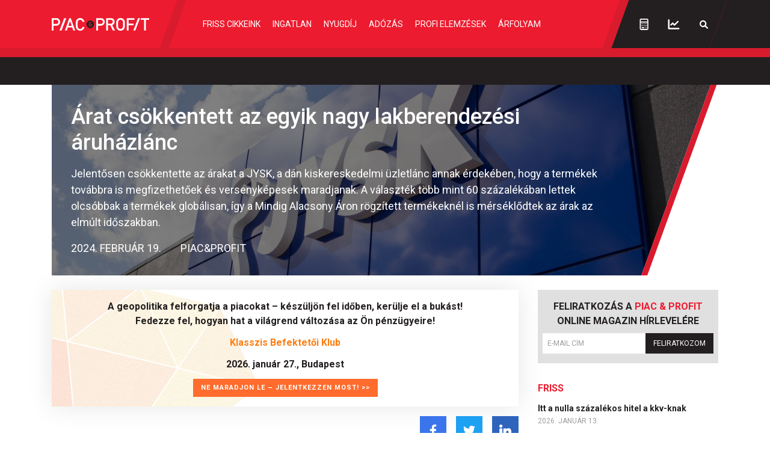

--- FILE ---
content_type: text/html; charset=UTF-8
request_url: https://piacesprofit.hu/cikkek/kkv_cegblog/arat-csokkentett-az-egyik-nagy-lakberendezesi-aruhazlanc.html
body_size: 24309
content:
<!doctype html>
<html lang="hu">
<head>
    <meta charset="utf-8">
    <meta name="viewport" content="width=device-width, initial-scale=1, shrink-to-fit=no">
	<link rel="preconnect" href="https://www.google.com">
	<link rel="preconnect" href="https://www.gstatic.com" crossorigin>
	<link rel="preconnect" href="https://fonts.googleapis.com">
	<link rel="preconnect" href="https://fonts.gstatic.com" crossorigin>
	<link rel="stylesheet" href="/dist/piacesprofit/app.8d2db64edc9dc6c4d017.css">

            <title>Árat csökkentett az egyik nagy lakberendezési áruházlánc - Piac&Profit</title>

        <meta name="keywords" content="Cégblog, árverseny, JYSK, Lakberendezés">
        <meta name="description" itemprop="description" content="Jelentősen csökkentette az árakat a JYSK, a dán kiskereskedelmi üzletlánc annak érdekében, hogy a termékek továbbra is megfizethetőek és versenyképesek maradjanak. A választék több mint 60 százalékában lettek olcsóbbak a termékek globálisan, így a Mindig Alacsony Áron rögzített termékeknél is mérséklődtek az árak az elmúlt időszakban.">
        <meta name="category" value="Cégblog">
        <meta name="author" content="Piac&Profit">
		<meta property="article:publisher" content="https://www.facebook.com/piacesprofit">

        <meta property="fb:app_id" content="1668557033209997">
		<meta name="facebook-domain-verification" content="e6k87y8s4sfp7npnicw7f62idb8yiw">

		<!-- Facebook Pixel Code -->
		<script>
			! function(f, b, e, v, n, t, s) {
				if (f.fbq) return;
				n = f.fbq = function() {
					n.callMethod ?
						n.callMethod.apply(n, arguments) : n.queue.push(arguments)
				};
				if (!f._fbq) f._fbq = n;
				n.push = n;
				n.loaded = !0;
				n.version = '2.0';
				n.queue = [];
				t = b.createElement(e);
				t.async = !0;
				t.src = v;
				s = b.getElementsByTagName(e)[0];
				s.parentNode.insertBefore(t, s)
			}(window, document, 'script',
				'https://connect.facebook.net/en_US/fbevents.js');
			fbq('init', '867745907452708');
			fbq('track', 'PageView');
		</script>
		<noscript><img height="1" width="1" style="display:none" src="https://www.facebook.com/tr?id=867745907452708&ev=PageView&noscript=1"></noscript>
		<!-- End Facebook Pixel Code -->

        <meta property="og:title" content="&Aacute;rat cs&ouml;kkentett az egyik nagy lakberendez&eacute;si &aacute;ruh&aacute;zl&aacute;nc">
        <meta property="og:site_name" content="Piac&Profit">
        <meta property="og:description" content="Jelentősen csökkentette az árakat a JYSK, a dán kiskereskedelmi üzletlánc annak érdekében, hogy a termékek továbbra is megfizethetőek és versenyképesek maradjanak. A választék több mint 60 százalékában lettek olcsóbbak a termékek globálisan, így a Mindig Alacsony Áron rögzített termékeknél is mérséklődtek az árak az elmúlt időszakban.">
        <meta property="og:url" content="https://piacesprofit.hu/cikkek/kkv_cegblog/arat-csokkentett-az-egyik-nagy-lakberendezesi-aruhazlanc.html">
        <meta property="og:locale" content="hu_HU">
        <meta property="og:type" content="article">
        <meta property="og:image:type" content="image/jpeg">
        <meta property="og:image" content="https://piacesprofit.hu/i/0/c/e/b/5/1/8/a/9/3/a/3/f/d/9/0/e/0/d/a/foto-jysk_facebook.jpg?s=1200630">
        <meta property="og:image:secure_url" content="https://piacesprofit.hu/i/0/c/e/b/5/1/8/a/9/3/a/3/f/d/9/0/e/0/d/a/foto-jysk_facebook.jpg?s=1200630">
        <meta property="og:image:width" content="1200">
        <meta property="og:image:height" content="630">

		<meta name="twitter:card" content="summary_large_image">
		<meta name="twitter:site" content="@wwwmforhu">
		<meta name="twitter:label1" content="Szerző:">
		<meta name="twitter:data1" content="Piac&Profit">
		<meta name="twitter:label2" content="Becsült olvasási idő:">
		<meta name="twitter:data2" content="2 perc">

        <meta property="article:tag" content="Cégblog">
        <meta property="article:tag" content="árverseny">
        <meta property="article:tag" content="JYSK">
        <meta property="article:tag" content="Lakberendezés">


    	<meta itemprop="genre" content="News">
		<meta itemprop="inLanguage" content=“hu-HU”>
		<meta itemprop="copyrightYear" content="2024">
		<meta property="article:published_time" itemprop="datePublished" content="2024-02-19T14:32:00+02:00">
		<meta itemprop="dateCreated" content="2024-02-19T14:32:00+02:00">

        <meta name="robots" content="index,follow,noarchive">
        <meta name="revisit-after" content="1 days">
        <meta name="distribution" content="Global">
        <meta name="copyright" content="Piac&Profit">
        <link rel="author" title="Impresszum" href="/impresszum.html">
        <link rel="home" title="" href="/" id="homelink">
        <link rel="canonical" href="https://piacesprofit.hu/cikkek/kkv_cegblog/arat-csokkentett-az-egyik-nagy-lakberendezesi-aruhazlanc.html">

        <meta http-equiv="X-UA-Compatible" content="IE=edge">
        <meta http-equiv="content-type" content="text/html; charset=utf-8">
        <meta http-equiv="cache-control" content="no-cache">
        <meta http-equiv="cache-control" content="must-revalidate">
        <meta http-equiv="pragma" content="no-cache">

		<link rel="apple-touch-icon" sizes="180x180" href="/piacesprofit/favicon/apple-touch-icon.png">
		<link rel="icon" type="image/png" sizes="32x32" href="/piacesprofit/favicon/favicon-32x32.png">
		<link rel="icon" type="image/png" sizes="16x16" href="/piacesprofit/favicon/favicon-16x16.png">
		<link rel="manifest" href="/piacesprofit/favicon/site.webmanifest">
		<link rel="mask-icon" href="/piacesprofit/favicon/safari-pinned-tab.svg" color="#5bbad5">
		<meta name="msapplication-TileColor" content="#da532c">
		<meta name="theme-color" content="#ffffff">
		<meta name="application-name" content="Piac&Profit">

	<link rel="alternate" type="application/rss+xml" title="Legfrissebb cikkeink" href="/rss/rss.xml" />

    <!-- InMobi Choice. Consent Manager Tag v3.0 (for TCF 2.2) -->
<script type="text/javascript" async=true>
	(function() {
		var host = 'piacesprofit.hu';
		var element = document.createElement('script');
		var firstScript = document.getElementsByTagName('script')[0];
		var url = 'https://cmp.inmobi.com'
			.concat('/choice/', '2CFJPrqDGZcGN', '/', host, '/choice.js?tag_version=V3');
		var uspTries = 0;
		var uspTriesLimit = 3;
		element.async = true;
		element.type = 'text/javascript';
		element.src = url;

		firstScript.parentNode.insertBefore(element, firstScript);

		function makeStub() {
			var TCF_LOCATOR_NAME = '__tcfapiLocator';
			var queue = [];
			var win = window;
			var cmpFrame;

			function addFrame() {
				var doc = win.document;
				var otherCMP = !!(win.frames[TCF_LOCATOR_NAME]);

				if (!otherCMP) {
					if (doc.body) {
						var iframe = doc.createElement('iframe');

						iframe.style.cssText = 'display:none';
						iframe.name = TCF_LOCATOR_NAME;
						doc.body.appendChild(iframe);
					} else {
						setTimeout(addFrame, 5);
					}
				}
				return !otherCMP;
			}

			function tcfAPIHandler() {
				var gdprApplies;
				var args = arguments;

				if (!args.length) {
					return queue;
				} else if (args[0] === 'setGdprApplies') {
					if (
						args.length > 3 &&
						args[2] === 2 &&
						typeof args[3] === 'boolean'
					) {
						gdprApplies = args[3];
						if (typeof args[2] === 'function') {
							args[2]('set', true);
						}
					}
				} else if (args[0] === 'ping') {
					var retr = {
						gdprApplies: gdprApplies,
						cmpLoaded: false,
						cmpStatus: 'stub'
					};

					if (typeof args[2] === 'function') {
						args[2](retr);
					}
				} else {
					if(args[0] === 'init' && typeof args[3] === 'object') {
						args[3] = Object.assign(args[3], { tag_version: 'V3' });
					}
					queue.push(args);
				}
			}

			function postMessageEventHandler(event) {
				var msgIsString = typeof event.data === 'string';
				var json = {};

				try {
					if (msgIsString) {
						json = JSON.parse(event.data);
					} else {
						json = event.data;
					}
				} catch (ignore) {}

				var payload = json.__tcfapiCall;

				if (payload) {
					window.__tcfapi(
						payload.command,
						payload.version,
						function(retValue, success) {
							var returnMsg = {
								__tcfapiReturn: {
									returnValue: retValue,
									success: success,
									callId: payload.callId
								}
							};
							if (msgIsString) {
								returnMsg = JSON.stringify(returnMsg);
							}
							if (event && event.source && event.source.postMessage) {
								event.source.postMessage(returnMsg, '*');
							}
						},
						payload.parameter
					);
				}
			}

			while (win) {
				try {
					if (win.frames[TCF_LOCATOR_NAME]) {
						cmpFrame = win;
						break;
					}
				} catch (ignore) {}

				if (win === window.top) {
					break;
				}
				win = win.parent;
			}
			if (!cmpFrame) {
				addFrame();
				win.__tcfapi = tcfAPIHandler;
				win.addEventListener('message', postMessageEventHandler, false);
			}
		};

		makeStub();

		function makeGppStub() {
			const CMP_ID = 10;
			const SUPPORTED_APIS = [
				'2:tcfeuv2',
				'6:uspv1',
				'7:usnatv1',
				'8:usca',
				'9:usvav1',
				'10:uscov1',
				'11:usutv1',
				'12:usctv1'
			];

			window.__gpp_addFrame = function (n) {
				if (!window.frames[n]) {
					if (document.body) {
						var i = document.createElement("iframe");
						i.style.cssText = "display:none";
						i.name = n;
						document.body.appendChild(i);
					} else {
						window.setTimeout(window.__gpp_addFrame, 10, n);
					}
				}
			};
			window.__gpp_stub = function () {
				var b = arguments;
				__gpp.queue = __gpp.queue || [];
				__gpp.events = __gpp.events || [];

				if (!b.length || (b.length == 1 && b[0] == "queue")) {
					return __gpp.queue;
				}

				if (b.length == 1 && b[0] == "events") {
					return __gpp.events;
				}

				var cmd = b[0];
				var clb = b.length > 1 ? b[1] : null;
				var par = b.length > 2 ? b[2] : null;
				if (cmd === "ping") {
					clb(
						{
							gppVersion: "1.1", // must be “Version.Subversion”, current: “1.1”
							cmpStatus: "stub", // possible values: stub, loading, loaded, error
							cmpDisplayStatus: "hidden", // possible values: hidden, visible, disabled
							signalStatus: "not ready", // possible values: not ready, ready
							supportedAPIs: SUPPORTED_APIS, // list of supported APIs
							cmpId: CMP_ID, // IAB assigned CMP ID, may be 0 during stub/loading
							sectionList: [],
							applicableSections: [-1],
							gppString: "",
							parsedSections: {},
						},
						true
					);
				} else if (cmd === "addEventListener") {
					if (!("lastId" in __gpp)) {
						__gpp.lastId = 0;
					}
					__gpp.lastId++;
					var lnr = __gpp.lastId;
					__gpp.events.push({
						id: lnr,
						callback: clb,
						parameter: par,
					});
					clb(
						{
							eventName: "listenerRegistered",
							listenerId: lnr, // Registered ID of the listener
							data: true, // positive signal
							pingData: {
								gppVersion: "1.1", // must be “Version.Subversion”, current: “1.1”
								cmpStatus: "stub", // possible values: stub, loading, loaded, error
								cmpDisplayStatus: "hidden", // possible values: hidden, visible, disabled
								signalStatus: "not ready", // possible values: not ready, ready
								supportedAPIs: SUPPORTED_APIS, // list of supported APIs
								cmpId: CMP_ID, // list of supported APIs
								sectionList: [],
								applicableSections: [-1],
								gppString: "",
								parsedSections: {},
							},
						},
						true
					);
				} else if (cmd === "removeEventListener") {
					var success = false;
					for (var i = 0; i < __gpp.events.length; i++) {
						if (__gpp.events[i].id == par) {
							__gpp.events.splice(i, 1);
							success = true;
							break;
						}
					}
					clb(
						{
							eventName: "listenerRemoved",
							listenerId: par, // Registered ID of the listener
							data: success, // status info
							pingData: {
								gppVersion: "1.1", // must be “Version.Subversion”, current: “1.1”
								cmpStatus: "stub", // possible values: stub, loading, loaded, error
								cmpDisplayStatus: "hidden", // possible values: hidden, visible, disabled
								signalStatus: "not ready", // possible values: not ready, ready
								supportedAPIs: SUPPORTED_APIS, // list of supported APIs
								cmpId: CMP_ID, // CMP ID
								sectionList: [],
								applicableSections: [-1],
								gppString: "",
								parsedSections: {},
							},
						},
						true
					);
				} else if (cmd === "hasSection") {
					clb(false, true);
				} else if (cmd === "getSection" || cmd === "getField") {
					clb(null, true);
				}
				//queue all other commands
				else {
					__gpp.queue.push([].slice.apply(b));
				}
			};
			window.__gpp_msghandler = function (event) {
				var msgIsString = typeof event.data === "string";
				try {
					var json = msgIsString ? JSON.parse(event.data) : event.data;
				} catch (e) {
					var json = null;
				}
				if (typeof json === "object" && json !== null && "__gppCall" in json) {
					var i = json.__gppCall;
					window.__gpp(
						i.command,
						function (retValue, success) {
							var returnMsg = {
								__gppReturn: {
									returnValue: retValue,
									success: success,
									callId: i.callId,
								},
							};
							event.source.postMessage(msgIsString ? JSON.stringify(returnMsg) : returnMsg, "*");
						},
						"parameter" in i ? i.parameter : null,
						"version" in i ? i.version : "1.1"
					);
				}
			};
			if (!("__gpp" in window) || typeof window.__gpp !== "function") {
				window.__gpp = window.__gpp_stub;
				window.addEventListener("message", window.__gpp_msghandler, false);
				window.__gpp_addFrame("__gppLocator");
			}
		};

		makeGppStub();

		var uspStubFunction = function() {
			var arg = arguments;
			if (typeof window.__uspapi !== uspStubFunction) {
				setTimeout(function() {
					if (typeof window.__uspapi !== 'undefined') {
						window.__uspapi.apply(window.__uspapi, arg);
					}
				}, 500);
			}
		};

		var checkIfUspIsReady = function() {
			uspTries++;
			if (window.__uspapi === uspStubFunction && uspTries < uspTriesLimit) {
				console.warn('USP is not accessible');
			} else {
				clearInterval(uspInterval);
			}
		};

		if (typeof window.__uspapi === 'undefined') {
			window.__uspapi = uspStubFunction;
			var uspInterval = setInterval(checkIfUspIsReady, 6000);
		}
	})();
</script>
<!-- End InMobi Choice. Consent Manager Tag v3.0 (for TCF 2.2) -->
<script type="application/bannerData" id="adData" class="mforpb_adzone">
{
"url" : "/cikkek/kkv_cegblog/arat-csokkentett-az-egyik-nagy-lakberendezesi-aruhazlanc.html",
"pageType" : "article",
"keywords" : ["árverseny","JYSK","Lakberendezés"],
"category" : "Cégblog",
"adult" : 0,
"gSens" : 0,
"extraData" : [],
"locked" : 0
}
</script>

<script type="application/javascript" class="mforpb_adzone">
	var debugVersion=Date.now();const admeLocalQueryString=window.location.search,admeLocalUrlParams=new URLSearchParams(admeLocalQueryString),admeLocalDebug=admeLocalUrlParams.has("admeDebug"),admeUrl="https://link.adaptivemedia.hu/adme/extra/adme",admeLink=admeLocalDebug?admeUrl+".js?v="+debugVersion:admeUrl+".min.js",admeElement=document.createElement("script");admeElement.src=admeLink,document.head.appendChild(admeElement),admeElement.onload=()=>{console.log("adme.js loaded")},admeElement.onerror=()=>{console.log("adme.js cannot be loaded")};
</script>

    	<!-- Global site tag (gtag.js) - Google Analytics -->
	<script async src="https://www.googletagmanager.com/gtag/js?id=UA-5224765-1"></script>
	<script>
		window.dataLayer = window.dataLayer || [];
		function gtag(){dataLayer.push(arguments);}
		gtag('js', new Date());

		gtag('config', 'UA-5224765-1');
	</script>

	<script src="https://cdn.onesignal.com/sdks/OneSignalSDK.js" async=""></script>
	<script>
		window.OneSignal = window.OneSignal || [];
		OneSignal.push(function() {
			OneSignal.init({
				appId: "c77716ed-f0d8-4261-99d0-9837e7a5288a",
			});
		});
	</script>
	
	<script>window.grecaptchaSiteKey = '6LchupkhAAAAAPr5obvf8e_LzDnvgSwjaf8ObecP';</script>
</head>
<body>
	<div id="fb-root"></div>
	<script async defer crossorigin="anonymous" src="https://connect.facebook.net/hu_HU/sdk.js#xfbml=1&version=v14.0&appId=1668557033209997&autoLogAppEvents=1" nonce="nRGKSLvr"></script>
	<header class="header slotHeader">
		<div class="container-fluid container-xl h-100 d-flex justify-content-between justify-content-lg-start">
			<h1 class="header-logo d-flex align-items-center order-2 order-lg-1">
				<a href="/" class="d-flex">
					<svg width="162" height="21" fill="none" xmlns="http://www.w3.org/2000/svg" viewBox="0 0 162 21" preserveAspectRatio="xMinYMid meet">
						<g clip-path="url(#PPlogoClipPath)">
							<path d="M68.59 10.055a4.776 4.776 0 0 1-.771 2.595 4.574 4.574 0 0 1-2.042 1.718 4.422 4.422 0 0 1-2.624.26 4.505 4.505 0 0 1-2.323-1.282 4.723 4.723 0 0 1-1.24-2.396 4.806 4.806 0 0 1 .26-2.7 4.652 4.652 0 0 1 1.674-2.098 4.431 4.431 0 0 1 4.265-.43 4.539 4.539 0 0 1 1.475 1.017c.422.436.757.953.984 1.522a4.8 4.8 0 0 1 .343 1.794Z" fill="#ED1B2F"/>
							<path d="m101.596 20.784-4.21-8.682h-3.804v8.682h-3.037V.152h7.766c3.791 0 6.174 2.543 6.174 6.026a5.52 5.52 0 0 1-1.047 3.465 5.242 5.242 0 0 1-2.941 2l4.605 9.115-3.506.026Zm-3.52-17.797h-4.494v6.445h4.495c.427.028.856-.035 1.259-.185.403-.149.772-.382 1.084-.684a3.22 3.22 0 0 0 .732-1.071 3.313 3.313 0 0 0 0-2.565 3.22 3.22 0 0 0-.732-1.071 3.118 3.118 0 0 0-1.084-.684 3.054 3.054 0 0 0-1.26-.185ZM12.854 20.784 20.769.152h3.42l-7.915 20.632h-3.42ZM7.594 12.674H3.037v8.11H-.025V.153H7.57a5.917 5.917 0 0 1 2.408.392c.768.297 1.47.75 2.064 1.335a6.263 6.263 0 0 1 1.388 2.062 6.414 6.414 0 0 1 0 4.917 6.263 6.263 0 0 1-1.388 2.063 6.054 6.054 0 0 1-2.064 1.335 5.917 5.917 0 0 1-2.408.392l.025.025Zm-.21-9.686H3.037v6.851h4.347c.454.029.909-.039 1.337-.198a3.32 3.32 0 0 0 1.15-.728c.332-.32.595-.708.776-1.138a3.518 3.518 0 0 0 0-2.723 3.433 3.433 0 0 0-.776-1.138 3.32 3.32 0 0 0-1.15-.728 3.246 3.246 0 0 0-1.337-.198ZM47.23 21a7.101 7.101 0 0 1-2.854-.548 7.273 7.273 0 0 1-2.419-1.651c-1.963-2.034-1.939-4.31-1.939-8.275 0-3.967 0-6.255 1.939-8.276A7.225 7.225 0 0 1 44.369.597a7.053 7.053 0 0 1 2.848-.546 6.769 6.769 0 0 1 4.791 1.723 7.162 7.162 0 0 1 2.346 4.633h-3.087a4.324 4.324 0 0 0-.965-2.067 4.14 4.14 0 0 0-1.864-1.255 4.035 4.035 0 0 0-2.226-.081 4.118 4.118 0 0 0-1.946 1.115c-.988 1.106-1.235 2.288-1.235 6.432s.223 5.326 1.235 6.42c.38.41.837.736 1.345.955a3.863 3.863 0 0 0 1.606.316 3.98 3.98 0 0 0 2.681-.98 4.202 4.202 0 0 0 1.394-2.554h3.062a7.172 7.172 0 0 1-2.363 4.585A6.78 6.78 0 0 1 47.229 21ZM31.66.178h-2.446L21.88 20.77h3.235l5.396-15.94 5.26 15.94h3.235L31.659.178ZM119.673 18.75a7.187 7.187 0 0 1-2.421 1.668 7.015 7.015 0 0 1-2.864.544 6.931 6.931 0 0 1-2.847-.545 7.108 7.108 0 0 1-2.401-1.667c-1.976-2.021-1.951-4.31-1.951-8.263 0-3.953 0-6.254 1.951-8.288a7.152 7.152 0 0 1 2.404-1.657A6.98 6.98 0 0 1 114.388 0a7.05 7.05 0 0 1 2.861.54 7.228 7.228 0 0 1 2.424 1.659c1.975 2.034 1.913 4.31 1.913 8.288 0 3.979.062 6.19-1.913 8.263Zm-2.297-14.67a4.163 4.163 0 0 0-2.982-1.269c-1.118 0-2.19.456-2.982 1.27-.988 1.105-1.235 2.262-1.235 6.355s.198 5.288 1.235 6.356a4.163 4.163 0 0 0 2.982 1.27c1.118 0 2.19-.457 2.982-1.27.975-1.106 1.235-2.263 1.235-6.356s-.26-5.2-1.235-6.356ZM127.711 2.987v6.28h8.322v2.81h-8.322v8.707h-3.025V.152h12.792v2.81l-9.767.025ZM135.626 20.784 143.54.152h3.285l-7.915 20.606-3.284.026ZM156.493 2.987v17.797h-3.037V2.987h-5.52V.152H162v2.81l-5.507.025ZM81.68 12.674h-4.557v8.11H74.06V.153h7.581a5.917 5.917 0 0 1 2.408.392c.768.297 1.47.75 2.064 1.335a6.262 6.262 0 0 1 1.388 2.062 6.414 6.414 0 0 1 0 4.917 6.261 6.261 0 0 1-1.388 2.063 6.053 6.053 0 0 1-2.064 1.335 5.917 5.917 0 0 1-2.408.392l.037.025Zm-.21-9.686h-4.347v6.851h4.346c.454.029.91-.039 1.337-.198a3.32 3.32 0 0 0 1.15-.728c.332-.32.596-.708.776-1.138a3.518 3.518 0 0 0 0-2.723 3.436 3.436 0 0 0-.775-1.138 3.32 3.32 0 0 0-1.151-.728 3.246 3.246 0 0 0-1.337-.198Z" fill="#fff"/>
							<path d="M62.404 11.809c0 .597.47 1.271 1.618 1.271.877 0 1.42-.445 1.42-1.093v-1.208h-1.617c-.976-.038-1.359.521-1.42 1.03Z" fill="#231F20"/>
							<path d="M64.047 4.067a6.048 6.048 0 0 0-3.43 1.072 6.32 6.32 0 0 0-2.274 2.852 6.53 6.53 0 0 0-.351 3.672 6.416 6.416 0 0 0 1.69 3.255 6.12 6.12 0 0 0 3.16 1.74 6.009 6.009 0 0 0 3.567-.363 6.216 6.216 0 0 0 2.771-2.34 6.49 6.49 0 0 0 1.04-3.532c0-1.685-.65-3.302-1.808-4.494a6.085 6.085 0 0 0-4.365-1.862Zm3.16 6.712h-.728v1.271c0 1.208-.876 2.06-2.47 2.098-1.9 0-2.777-1.182-2.666-2.415.041-.327.165-.636.357-.9.193-.262.448-.47.742-.6a1.715 1.715 0 0 1-.572-.687 1.773 1.773 0 0 1-.157-.89c.012-.302.084-.599.21-.872.127-.273.305-.518.526-.718a2.127 2.127 0 0 1 1.623-.558c.478-.026.95.113 1.343.397.392.283.68.694.817 1.167l-.95.292a1.262 1.262 0 0 0-.493-.6 1.207 1.207 0 0 0-.742-.188c-.68 0-1.334.381-1.346 1.08a1.031 1.031 0 0 0 .312.8.949.949 0 0 0 .799.256h3.371l.025 1.067Z" fill="#231F20"/>
							<path d="M34.4 13.055h-8.026v2.555H34.4v-2.555Z" fill="#fff"/>
						</g>
						<defs>
							<clipPath id="PPlogoClipPath">
								<path fill="#fff" d="M0 0h162v21H0z"/>
							</clipPath>
						</defs>
					</svg>
				</a>
			</h1>
			<nav id="mainMenu" class="header-nav d-flex align-items-lg-center justify-content-lg-center flex-grow-1 order-lg-2">
				<ul class="header-menu d-flex flex-column flex-lg-row flex-grow-1 m-2 m-lg-0">
					<li class="header-menu-item me-xxl-3"><a href="/friss-cikkeink.html" class="header-menu-link text-nowrap">Friss cikkeink</a></li>
					<li class="header-menu-item me-xxl-3"><a href="/cimke/ingatlan" class="header-menu-link">Ingatlan</a></li>
					<li class="header-menu-item me-xxl-3"><a href="/cimke/nyugdij" class="header-menu-link">Nyugdíj</a></li>
					<li class="header-menu-item me-xxl-3"><a href="/cimke/adozas" class="header-menu-link">Adózás</a></li>
					<li class="header-menu-item me-xxl-3"><a href="/cimke/profi-elemzesek" class="header-menu-link">Profi elemzések</a></li>
					<li class="header-menu-item me-xxl-3"><a href="/cimke/arfolyam" class="header-menu-link">Árfolyam</a></li>
				</ul>
			</nav>
			<div class="header-dark order-3">
				<div class="header-tools d-flex align-items-center">
					<a href="/kalkulatorok/index.html" class="header-tool-btn p-2 p-md-3 d-flex" title="Kalkulátorok">
						<svg width="15" height="20" fill="none" xmlns="http://www.w3.org/2000/svg"><path d="M7.625 13.64a.88.88 0 0 0 .89-.89.903.903 0 0 0-.89-.89.88.88 0 0 0-.89.89c0 .52.37.89.89.89Zm0-3.265a.88.88 0 0 0 .89-.89.903.903 0 0 0-.89-.891.88.88 0 0 0-.89.89c0 .52.37.891.89.891Zm3.266 3.266a.88.88 0 0 0 .89-.891.903.903 0 0 0-.89-.89.88.88 0 0 0-.891.89c0 .52.371.89.89.89Zm0-3.266a.88.88 0 0 0 .89-.89.903.903 0 0 0-.89-.891.88.88 0 0 0-.891.89c0 .52.371.891.89.891Zm0 6.531c.482 0 .89-.37.89-.89a.903.903 0 0 0-.89-.891.88.88 0 0 0-.891.89c0 .52.371.891.89.891Zm-6.532 0h2.97c.482 0 .89-.37.89-.89a.903.903 0 0 0-.89-.891h-2.97a.88.88 0 0 0-.89.89c0 .52.37.891.89.891ZM12.375.875h-9.5A2.368 2.368 0 0 0 .5 3.25V17.5a2.345 2.345 0 0 0 2.375 2.375h9.5A2.368 2.368 0 0 0 14.75 17.5V3.25A2.392 2.392 0 0 0 12.375.875Zm.594 16.625a.61.61 0 0 1-.594.594h-9.5a.586.586 0 0 1-.594-.594V7.406H12.97V17.5Zm0-11.875H2.28V3.25a.61.61 0 0 1 .594-.594h9.5c.297 0 .594.297.594.594v2.375Zm-8.61 4.75a.88.88 0 0 0 .891-.89.903.903 0 0 0-.89-.891.88.88 0 0 0-.891.89c0 .52.37.891.89.891Zm0 3.266a.88.88 0 0 0 .891-.891.903.903 0 0 0-.89-.89.88.88 0 0 0-.891.89c0 .52.37.89.89.89Z" fill="#fff"/></svg>
					</a>
					<a href="https://privatbankar.hu/arfolyamok" class="header-tool-btn p-2 p-md-3 ms-3 ms-md-0 d-flex" target="_blank" title="Árfolyamok">
						<svg width="20" height="17" fill="none" xmlns="http://www.w3.org/2000/svg"><path d="M4.62 10.156a1.187 1.187 0 0 0 1.706 0L8.22 8.301l2.115 2.115c.223.223.52.334.854.334.296 0 .593-.111.816-.334l5.715-5.678a1.258 1.258 0 0 0 0-1.707 1.258 1.258 0 0 0-1.707 0l-4.825 4.862-2.152-2.116a1.144 1.144 0 0 0-1.67 0L4.62 8.487c-.445.482-.445 1.224 0 1.67Zm13.692 4.156H2.876V1.25c0-.63-.557-1.188-1.188-1.188C1.02.063.5.62.5 1.25V15.5c0 .668.52 1.188 1.188 1.188h16.625c.63 0 1.187-.52 1.187-1.188 0-.63-.557-1.188-1.188-1.188Z" fill="#fff"/></svg>
					</a>
                    					<a href="javascript:;" class="header-tool-btn p-2 p-md-3 ms-3 ms-md-0 d-flex" data-bs-toggle="modal" data-bs-target="#searchModal" title="Keresés">
						<svg width="16" height="15" fill="none" xmlns="http://www.w3.org/2000/svg"><path d="M14.672 12.89 11.39 9.61a5.677 5.677 0 0 0 .93-3.938c-.356-2.516-2.407-4.54-4.895-4.867a5.722 5.722 0 0 0-6.399 6.398c.328 2.488 2.352 4.54 4.868 4.895a5.787 5.787 0 0 0 3.964-.93l3.254 3.281a1.14 1.14 0 0 0 1.559 0c.41-.437.41-1.12 0-1.558ZM3.16 6.438c0-1.914 1.559-3.5 3.5-3.5 1.914 0 3.5 1.586 3.5 3.5 0 1.942-1.586 3.5-3.5 3.5a3.49 3.49 0 0 1-3.5-3.5Z" fill="#fff"/></svg>
					</a>
 									</div>
			</div>
			<div class="d-lg-none order-1 header-menu-toggle-wrapper d-flex">
				<button type="button" class="header-menu-toggle text-left" aria-label="Menü" aria-controls="mainMenu" aria-expanded="false">
					<svg class="header-menu-toggle-icon" width="20" height="20" fill="none" xmlns="http://www.w3.org/2000/svg">
						<path class="icon-open" d="M19.464 2.5A.543.543 0 0020 1.964V.536C20 .268 19.732 0 19.464 0H.536A.543.543 0 000 .536v1.428c0 .313.223.536.536.536h18.928zm0 7.143A.543.543 0 0020 9.107V7.68c0-.268-.268-.536-.536-.536H.536A.543.543 0 000 7.679v1.428c0 .313.223.536.536.536h18.928zm0 7.143A.543.543 0 0020 16.25v-1.429c0-.267-.268-.535-.536-.535H.536A.543.543 0 000 14.82v1.429c0 .313.223.536.536.536h18.928z" fill="#fff"/>
						<path class="icon-close" d="M12.097 9.969l6.448-6.385 1.314-1.315c.188-.188.188-.5 0-.751L18.482.141c-.25-.188-.563-.188-.751 0l-7.7 7.762L2.27.141c-.188-.188-.5-.188-.751 0L.141 1.518c-.188.25-.188.563 0 .751l7.762 7.7L.141 17.73c-.188.188-.188.5 0 .751l1.377 1.377c.25.188.563.188.751 0l7.762-7.762 6.385 6.448 1.315 1.314c.188.188.5.188.751 0l1.377-1.377c.188-.25.188-.563 0-.751l-7.762-7.762z" fill="#fff"/>
					</svg>
				</button>
			</div>
		</div>
	</header>

	<div class="ticker-tape bg-dark">
	<!-- TradingView Widget BEGIN -->
	<div class="tradingview-widget-container">
		<div class="tradingview-widget-container__widget"></div>
		<script type="text/javascript" src="https://s3.tradingview.com/external-embedding/embed-widget-ticker-tape.js" async>
			{
				"symbols": [
					{
						"description": "",
						"proName": "FX:AUDUSD"
					},
					{
						"description": "",
						"proName": "FX:USDCAD"
					},
					{
						"description": "",
						"proName": "FX_IDC:EURRUB"
					},
					{
						"description": "",
						"proName": "SAXO:EURHUF"
					},
					{
						"description": "",
						"proName": "SAXO:USDHUF"
					},
					{
						"description": "",
						"proName": "FX:EURUSD"
					},
					{
						"description": "",
						"proName": "FX:GBPUSD"
					},
					{
						"description": "",
						"proName": "FX:USDJPY"
					},
					{
						"description": "",
						"proName": "FX:USDCHF"
					}
				],
				"showSymbolLogo": false,
				"colorTheme": "dark",
				"isTransparent": true,
				"displayMode": "regular",
				"largeChartUrl": "https://privatbankar.hu/arfolyamok",
				"locale": "en"
			}
		</script>
	</div>
	<!-- TradingView Widget END -->
</div>
	<main class="flex-grow-1 slotFullContainer">
				
<script type="application/ld+json">
{
	"@context": "http://schema.org",
	"@type": "NewsArticle",
	"url": "https://piacesprofit.hu/cikkek/kkv_cegblog/arat-csokkentett-az-egyik-nagy-lakberendezesi-aruhazlanc.html",
	"publisher":{
		"@type":"Organization",
		"name":"Piac&Profit",
		"logo":"https://piacesprofit.hu/piacesprofit_og_image_1200x630.jpg"
	},
	"author": {
	    "@type": "Person",
	    "name": "Piac&Profit",
	    "url": "https://piacesprofit.hu/cikkek/szerzo/piac-es-profit.html"
	},
	"headline": "Árat csökkentett az egyik nagy lakberendezési áruházlánc",
	"mainEntityOfPage": "https://piacesprofit.hu/cikkek/kkv_cegblog/arat-csokkentett-az-egyik-nagy-lakberendezesi-aruhazlanc.html",
	"articleBody": "<p>Jelentősen csökkentette az árakat a JYSK, a dán kiskereskedelmi üzletlánc annak érdekében, hogy a termékek továbbra is megfizethetőek és versenyképesek maradjanak. A választék több mint 60 százalékában lettek olcsóbbak a termékek globálisan, így a Mindig Alacsony Áron rögzített termékeknél is mérséklődtek az árak az elmúlt időszakban.</p>",
	"datePublished":"2024-02-19T14:32:00+02:00",
	"image":[
		"https://piacesprofit.hu/i/0/c/e/b/5/1/8/a/9/3/a/3/f/d/9/0/e/0/d/a/foto-jysk_lgc.jpg"
	]
}
</script>

<article class="container-md mb-3">
	<header class="article-heading flex-grow-1 mb-4" style="background-image: url('https://piacesprofit.hu/i/0/c/e/b/5/1/8/a/9/3/a/3/f/d/9/0/e/0/d/a/foto-jysk_heading.jpg');">
		<div class="article-heading-text">
			<h1 class="article-heading-title mb-3">
				Árat csökkentett az egyik nagy lakberendezési áruházlánc			</h1>
			<div class="article-heading-lead lead mb-3"><p>Jelentősen csökkentette az árakat a JYSK, a dán kiskereskedelmi üzletlánc annak érdekében, hogy a termékek továbbra is megfizethetőek és versenyképesek maradjanak. A választék több mint 60 százalékában lettek olcsóbbak a termékek globálisan, így a Mindig Alacsony Áron rögzített termékeknél is mérséklődtek az árak az elmúlt időszakban.</p>
</div>

			<div class="d-flex">
				<time class="news-datetime-header" datetime="2024-02-19 14:32">2024. február 19.</time>
				<address class="ms-5 mb-0">
					<a href="https://piacesprofit.hu/cikkek/szerzo/piac-es-profit.html" title="Piac&Profit" rel="author" class="text-white text-uppercase text-nowrap">Piac&Profit</a>
				</address>
			</div>
		</div>
	</header>

	
    
	<div class="row">
		<div class="col-main slotDoubleColumn">
                <div class="klasszis-elofizetes-promo klasszis-elofizetes-promo-top klasszis-infoblokk mb-3" style="padding: 1rem;">
        <p class="font-weight-bold" style="margin: 0 0 .75em 0;font-weight: bold;font-size: 16px;">
            A geopolitika felforgatja a piacokat – készüljön fel időben, kerülje el a bukást! <br>
            Fedezze fel, hogyan hat a világrend változása az Ön pénzügyeire!
		</p>
        <p class="font-weight-bold" style="margin: .75em 0;font-weight: bold;color: #fd7e14;font-size: 16px;">
            Klasszis Befektetői Klub
		</p>
        <p class="font-weight-bold" style="margin: .75em 0;font-weight: bold;font-size: 16px;">2026. január 27., Budapest</p>
        <p><a href="https://rendezvenyek.klasszis.hu/rendezveny/klasszis-befektetoi-klub--2026-januar" target="_blank" class="btn btn-klasszis blaize-submit text-white d-inline-flex align-items-center" style="color: #fff;margin: 0;">
                <span style="font-size: 11px;">Ne maradjon le – jelentkezzen most! >></span>
            </a></p>
    </div>

            
			
			<div class="news-toolbar d-flex justify-content-end align-items-center mb-4">
				<div class="fb-like me-3" data-href="https://piacesprofit.hu/cikkek/kkv_cegblog/arat-csokkentett-az-egyik-nagy-lakberendezesi-aruhazlanc.html" data-width="107" style="width: 107px;" data-layout="button" data-action="recommend" data-size="large" data-share="false"></div>
				<a class="news-toolbar-item news-toolbar-facebook-share me-3" title="Cikk megosztása Facebookon" href="javascript:;">
					<svg xmlns="http://www.w3.org/2000/svg" viewBox="0 0 155.139 155.139" width="20" height="20">
						<path fill="#fff" d="M89.584 155.139V84.378h23.742l3.562-27.585H89.584V39.184c0-7.984 2.208-13.425 13.67-13.425l14.595-.006V1.08C115.325.752 106.661 0 96.577 0 75.52 0 61.104 12.853 61.104 36.452v20.341H37.29v27.585h23.814v70.761h28.48z"></path>
					</svg>
					<script>
						(() => {
							try {
								document.querySelector('.news-toolbar-facebook-share').addEventListener('click', e => {
									e.preventDefault();
									FB.ui({
										method: 'share',
										href: 'https://piacesprofit.hu/cikkek/kkv_cegblog/arat-csokkentett-az-egyik-nagy-lakberendezesi-aruhazlanc.html'
									});
								});
							} catch (e) {}
						})();
					</script>
				</a>
				<a class="news-toolbar-item news-toolbar-twitter-share me-3" target="_blank" title="Cikk megosztása Twitteren" href="https://twitter.com/intent/tweet">
					<svg xmlns="http://www.w3.org/2000/svg" viewBox="0 0 512 512" width="20" height="20">
						<path fill="#fff" d="M512 97.248c-19.04 8.352-39.328 13.888-60.48 16.576 21.76-12.992 38.368-33.408 46.176-58.016-20.288 12.096-42.688 20.64-66.56 25.408C411.872 60.704 384.416 48 354.464 48c-58.112 0-104.896 47.168-104.896 104.992 0 8.32.704 16.32 2.432 23.936-87.264-4.256-164.48-46.08-216.352-109.792-9.056 15.712-14.368 33.696-14.368 53.056 0 36.352 18.72 68.576 46.624 87.232-16.864-.32-33.408-5.216-47.424-12.928v1.152c0 51.008 36.384 93.376 84.096 103.136-8.544 2.336-17.856 3.456-27.52 3.456-6.72 0-13.504-.384-19.872-1.792 13.6 41.568 52.192 72.128 98.08 73.12-35.712 27.936-81.056 44.768-130.144 44.768-8.608 0-16.864-.384-25.12-1.44C46.496 446.88 101.6 464 161.024 464c193.152 0 298.752-160 298.752-298.688 0-4.64-.16-9.12-.384-13.568 20.832-14.784 38.336-33.248 52.608-54.496z"></path>
					</svg>
				</a>
				<a class="news-toolbar-item news-toolbar-linkedin-share" target="_blank" title="Cikk megosztása LinkedInen" href="https://www.linkedin.com/shareArticle?url=https%3A%2F%2Fpiacesprofit.hu%2Fcikkek%2Fkkv_cegblog%2Farat-csokkentett-az-egyik-nagy-lakberendezesi-aruhazlanc.html&title=%C3%81rat+cs%C3%B6kkentett+az+egyik+nagy+lakberendez%C3%A9si+%C3%A1ruh%C3%A1zl%C3%A1nc">
					<svg xmlns="http://www.w3.org/2000/svg" viewBox="0 0 310 310" width="20" height="20">
						<path fill="#fff" d="M72.16 99.73H9.927a5 5 0 00-5 5v199.928a5 5 0 005 5H72.16a5 5 0 005-5V104.73a5 5 0 00-5-5zM41.066.341C18.422.341 0 18.743 0 41.362 0 63.991 18.422 82.4 41.066 82.4c22.626 0 41.033-18.41 41.033-41.038C82.1 18.743 63.692.341 41.066.341zM230.454 94.761c-24.995 0-43.472 10.745-54.679 22.954V104.73a5 5 0 00-5-5h-59.599a5 5 0 00-5 5v199.928a5 5 0 005 5h62.097a5 5 0 005-5V205.74c0-33.333 9.054-46.319 32.29-46.319 25.306 0 27.317 20.818 27.317 48.034v97.204a5 5 0 005 5H305a5 5 0 005-5V194.995c0-49.565-9.451-100.234-79.546-100.234z"></path>
					</svg>
				</a>
			</div>

			<div class="article-content mb-4">
				
<div class="article slotArticle"><p>A JYSK több mint 4 ezer terméket forgalmaz a matracoktól és kerti bútoroktól kezdve az olyan lakberendezési cikkekig, mint a vázák, műnövények és szőnyegek. A JYSK adatai szerint a termékek több mint felénél csökkentek az árak a tavalyi évhez képest.</p><p>
                <figure class="article_image">
                    <img src="https://piacesprofit.hu/i/0/8/7/6/0/e/a/b/0/d/1/a/2/e/2/9/3/b/f/3/a-magyar-boltokban-is-merseklodtek-az-arak-foto-jysk_lgc.jpg" alt="A magyar boltokban is mérséklődtek az árak (Fotó: JYSK)">
                    <figcaption>A magyar boltokban is mérséklődtek az árak (Fotó: JYSK)</figcaption>
                </figure>
            </p><p>A JYSK célja, hogy a skandináv minőségi termékeket mindenki számára elérhetővé tegye, éppen ezért hozta létre a JYSK a &bdquo;Mindig Alacsony Ár&rdquo; kategóriájú termékeket. Ebben a kategóriában az árat különösen versenyképes szinten rögzítik. A JYSK 2023-ban 300 termékkel, 1200-ról 1500-ra növelte az ebbe a kategóriába tartozó termékek számát, ami egy JYSK üzlet teljes választékának akár felét is jelenti. Az elmúlt év során pedig ebben a kategóriában az árak világszerte a termékek több mint 65 százalékánál csökkentek.</p><p><aside class="kapcsolodo-cikk card bg-light mb-3 border-0">
	<div class="card-header border-0 h7 text-primary text-uppercase">Kapcsolódó cikk</div>
	<div class="card-body d-sm-flex">
        		<div class="flex-shrink-0 me-sm-3 mb-3 mb-sm-0">
			<picture>
				<source media="(max-width: 392px)" srcset="https://piacesprofit.hu/i/0/c/d/1/f/7/a/b/9/7/e/f/7/6/d/5/1/e/b/9/foto-depositphotos_md.jpg">
				<source media="(max-width: 575px)" srcset="https://piacesprofit.hu/i/0/c/d/1/f/7/a/b/9/7/e/f/7/6/d/5/1/e/b/9/foto-depositphotos_lg.jpg">
				<img src="https://piacesprofit.hu/i/0/c/d/1/f/7/a/b/9/7/e/f/7/6/d/5/1/e/b/9/foto-depositphotos_th.jpg" alt="(Fotó: Depositphotos) " class="cikkajanlo-kep img-fluid mb-0">
			</picture>
		</div>
        		<div>
			<h4 class="card-title"><a href="https://piacesprofit.hu/cikkek/gazdasag/remek-ev-van-a-jysk-mogott-.html" class="kapcsolodo-cikk-link" target="_blank">Remek év van a JYSK mögött </a></h4>
			<p class="card-text">A JYSK forgalma az augusztus végén zárult 2022/23-as pénzügyi évben 6,3 százalékkal nőtt. </p>
		</div>
	</div>
</aside>
</p><p>Bár a termékek árai országonként eltérőek lehetnek, az árcsökkentések a JYSK több mint 3000 üzletének mindegyikében megtalálhatók.</p><p>A JYSK&nbsp;Magyarországon is több, alapvető lakberendezési termék árát csökkentette az elmúlt időszakban. Augusztus vége óta közel 750 &bdquo;Mindig Alacsony Ár&rdquo; feliratú termék ára csökkent a JYSK-nél, átlagosan közel 15 százalékkal.</p><p>&nbsp;</p><p>&nbsp;</p></div>
			</div>

            
            
			<div class="d-flex justify-content-between mb-6">
				<div class="article-tags ms-n1 d-flex flex-wrap">
                    							<a class="badge text-bg-light m-1" href="https://piacesprofit.hu/cimke/arverseny" title="Címke / árverseny">árverseny</a>
                    							<a class="badge text-bg-light m-1" href="https://piacesprofit.hu/cimke/jysk" title="Címke / JYSK">JYSK</a>
                    							<a class="badge text-bg-light m-1" href="https://piacesprofit.hu/cimke/lakberendezes" title="Címke / Lakberendezés">Lakberendezés</a>
                    				</div>
			</div>

            
			<div data-widget_id="68d4037353e2a" class="bd_widget_placeholder"></div>
<script src="https://biztosdontes.hu/assets/js/bd_widget.js" async></script>
			<div class="mb-6">
				<h1 class="news-category mb-4"><a href="/cimke/velemenyvezer" class="text-primary">Véleményvezér</a></h1>
				<div class="row gy-3 flex-wrap">
    		<div class="col-sm-6 col-lg-4">
            <div class="position-relative">
	<picture class="d-block">
		<img src="https://piacesprofit.hu/i/b/3/a/2/2/e/e/b/0/e/f/a/9/0/0/7/4/0/f/4/az-uj-balhe-europaban-a-mercosur-megallapodas_md.jpg" alt="Az új balhé Európában a Mercosur-megállapodás" class="img-fluid mb-2">
	</picture>
    <time class="news-datetime" datetime="2026-01-12 09:44">2026. január 12.</time>
    <h2 class="h5"><a href="https://piacesprofit.hu/cikkek/gazdasag/az-uj-balhe-europaban-a-mercosur-megallapodas.html" class="stretched-link">Az új balhé Európában a Mercosur-megállapodás&nbsp;</a></h2>
    <div class="news-lead-sm">Mi folyik a színfalak mögött?</div></div>
		</div>
            		<div class="col-sm-6 col-lg-4">
            <div class="position-relative">
	<picture class="d-block">
		<img src="https://piacesprofit.hu/i/d/a/8/1/0/1/d/a/6/1/7/7/7/f/3/5/2/b/e/3/beszall-e-trump-szemelyesen-a-magyar-valasztasi-kampanyba-orban-viktor-meghivta_md.jpg" alt="Beszáll-e Trump személyesen a magyar választási kampányba? Orbán Viktor meghívta" class="img-fluid mb-2">
	</picture>
    <time class="news-datetime" datetime="2026-01-09 11:06">2026. január 9.</time>
    <h2 class="h5"><a href="https://piacesprofit.hu/cikkek/tarsadalom/beszall-e-trump-szemelyesen-a-magyar-valasztasi-kampanyba-orban-viktor-meghivta.html" class="stretched-link">Beszáll-e Trump személyesen a magyar választási kampányba? Orbán Viktor meghívta&nbsp;</a></h2>
    <div class="news-lead-sm">Donald Trump levele Orbán Viktor miniszterelnöknek.</div></div>
		</div>
            		<div class="col-sm-6 col-lg-4">
            <div class="position-relative">
	<picture class="d-block">
		<img src="https://piacesprofit.hu/i/f/3/3/e/c/9/8/0/4/f/6/6/3/2/3/0/2/c/0/3/hatrahagyjak-sebesultjeiket-az-oroszok_md.jpg" alt="Hátrahagyják sebesültjeiket az oroszok" class="img-fluid mb-2">
	</picture>
    <time class="news-datetime" datetime="2026-01-09 07:50">2026. január 9.</time>
    <h2 class="h5"><a href="https://piacesprofit.hu/cikkek/tarsadalom/hatrahagyjak-sebesultjeiket-az-oroszok.html" class="stretched-link">Hátrahagyják sebesültjeiket az oroszok&nbsp;</a></h2>
    <div class="news-lead-sm">Hatalmas és nehézkes az orosz hadsereg, kárt okozni főleg a tömegével tud, nem pedig a csapások precizitásával. </div></div>
		</div>
                    		<div class="col-sm-6 col-lg-4">
            <div class="position-relative">
	<picture class="d-block">
		<img src="https://piacesprofit.hu/i/5/e/f/a/e/d/9/2/4/1/0/4/9/1/5/d/e/2/1/9/a-lengyeleknek-sikerult-hazaternek-az-egykori-kivandorlok_md.jpg" alt="A lengyeleknek sikerült, hazatérnek az egykori kivándorlók" class="img-fluid mb-2">
	</picture>
    <time class="news-datetime" datetime="2026-01-08 09:45">2026. január 8.</time>
    <h2 class="h5"><a href="https://piacesprofit.hu/cikkek/gazdasag/a-lengyeleknek-sikerult-hazaternek-az-egykori-kivandorlok.html" class="stretched-link">A lengyeleknek sikerült, hazatérnek az egykori kivándorlók&nbsp;</a></h2>
    <div class="news-lead-sm">A lengyelek sikeresen zárkóznak fel Nyugathoz.</div></div>
		</div>
            		<div class="col-sm-6 col-lg-4">
            <div class="position-relative">
	<picture class="d-block">
		<img src="https://piacesprofit.hu/i/5/8/0/9/c/9/1/0/6/7/0/c/7/d/b/b/0/b/0/7/a-hollandok-kiszallnak-eleguk-lett-trump-egyre-eroszakosabb-akcioibol_md.jpg" alt="A hollandok kiszállnak, elegük lett Trump egyre erőszakosabb akcióiból" class="img-fluid mb-2">
	</picture>
    <time class="news-datetime" datetime="2026-01-08 09:22">2026. január 8.</time>
    <h2 class="h5"><a href="https://piacesprofit.hu/cikkek/tarsadalom/a-hollandok-kiszallnak-eleguk-lett-trump-egyre-eroszakosabb-akcioibol.html" class="stretched-link">A hollandok kiszállnak, elegük lett Trump egyre erőszakosabb akcióiból&nbsp;</a></h2>
    <div class="news-lead-sm">Trump békegalamb helyett egyre inkább ragadozóként viselkedik.</div></div>
		</div>
            		<div class="col-sm-6 col-lg-4">
            <div class="position-relative">
	<picture class="d-block">
		<img src="https://piacesprofit.hu/i/4/b/a/a/9/c/6/8/e/d/9/6/2/4/1/2/0/3/8/0/a-brexit-eredmenye-kevesebb-europai-soha-nem-latott-szamu-migrans_md.jpg" alt="A Brexit eredménye, kevesebb európai, soha nem látott számú migráns" class="img-fluid mb-2">
	</picture>
    <time class="news-datetime" datetime="2026-01-07 15:34">2026. január 7.</time>
    <h2 class="h5"><a href="https://piacesprofit.hu/cikkek/gazdasag/a-brexit-eredmenye-kevesebb-europai-soha-nem-latott-szamu-migrans.html" class="stretched-link">A Brexit eredménye, kevesebb európai, soha nem látott számú migráns&nbsp;</a></h2>
    <div class="news-lead-sm">Sok mindenre nem gondoltak a Brexit rajongók.</div></div>
		</div>
            </div>			</div>

			<div class="row">
				<div class="col-sm-6">
                    <section>
    <header>
        <h1 class="news-category mb-3 text-body"><a href="https://mfor.hu" class="text-body" target="_blank">TOP24 <span class="text-lowercase"><span class="text-mfor-primary">m</span>for</span></a></h1>
    </header>

            <div class="mb-3">
            <div class="position-relative">
	<div class="d-flex mb-1">
    		    <h2 class="h7 font-size-sm m-0"><a href="https://mfor.hu/cikkek/vallalatok/szijjarto-peter-elarulta-erre-a-beruhazasra-ad-15-milliard-forintot-a-kormany.html?utm_source=piacesprofit&utm_medium=topbox&utm_campaign=cikk_alatt" class="stretched-link">Szijjártó Péter elárulta: erre a beruházásra ad 1,5 milliárd forintot a kormány&nbsp;</a></h2>
	</div>
	<time class="news-datetime d-block font-size-xs" datetime="2026-01-12 19:08">2026. január 12.</time>
</div>
        </div>
            <div class="mb-3">
            <div class="position-relative">
	<div class="d-flex mb-1">
    		    <h2 class="h7 font-size-sm m-0"><a href="https://mfor.hu/cikkek/szemelyes_penzugyek/ismet-kivalo-even-vannak-tul-a-nyugdijpenztarak.html?utm_source=piacesprofit&utm_medium=topbox&utm_campaign=cikk_alatt" class="stretched-link">Ismét kiváló éven vannak túl a nyugdíjpénztárak&nbsp;</a></h2>
	</div>
	<time class="news-datetime d-block font-size-xs" datetime="2026-01-12 18:47">2026. január 12.</time>
</div>
        </div>
            <div class="mb-3">
            <div class="position-relative">
	<div class="d-flex mb-1">
    		    <h2 class="h7 font-size-sm m-0"><a href="https://mfor.hu/cikkek/befektetes/pofont-kapott-a-forint--nezze-meg-mennyiert-adjak-az-eurot.html?utm_source=piacesprofit&utm_medium=topbox&utm_campaign=cikk_alatt" class="stretched-link">Pofont kapott a forint – nézze meg, mennyiért adják az eurót!&nbsp;</a></h2>
	</div>
	<time class="news-datetime d-block font-size-xs" datetime="2026-01-12 18:24">2026. január 12.</time>
</div>
        </div>
            <div class="mb-3">
            <div class="position-relative">
	<div class="d-flex mb-1">
    		    <h2 class="h7 font-size-sm m-0"><a href="https://mfor.hu/cikkek/kozerdeku/jon-az-onos-eso-rendkivuli-intezkedest-jelentett-be-az-operativ-torzs.html?utm_source=piacesprofit&utm_medium=topbox&utm_campaign=cikk_alatt" class="stretched-link">Jön az ónos eső, rendkívüli intézkedést jelentett be az operatív törzs&nbsp;</a></h2>
	</div>
	<time class="news-datetime d-block font-size-xs" datetime="2026-01-12 18:04">2026. január 12.</time>
</div>
        </div>
            <div class="mb-3">
            <div class="position-relative">
	<div class="d-flex mb-1">
    		    <h2 class="h7 font-size-sm m-0"><a href="https://mfor.hu/cikkek/kozelet/magyar-peter-diadalmaskodott-a-birosagon-jon-a-helyreigazitas.html?utm_source=piacesprofit&utm_medium=topbox&utm_campaign=cikk_alatt" class="stretched-link">Magyar Péter diadalmaskodott a bíróságon, jön a helyreigazítás?&nbsp;</a></h2>
	</div>
	<time class="news-datetime d-block font-size-xs" datetime="2026-01-12 17:43">2026. január 12.</time>
</div>
        </div>
    </section>				</div>
				<div class="col-sm-6">
                    <section>
    <header>
		<h1 class="news-category mb-3 text-body"><a href="https://privatbankar.hu" class="text-body" target="_blank">TOP24 <span class="text-lowercase text-privatbankar-primary">privátbankár</span></a></h1>
    </header>

    		<div class="mb-3">
            <div class="position-relative">
	<div class="d-flex mb-1">
    		    <h2 class="h7 font-size-sm m-0"><a href="https://privatbankar.hu/cikkek/makro/aldi-igazgato-az-arresstop-indokolatlan-a-nagy-lancok-tobbsege-tavaly-veszteseges-volt.html?utm_source=piacesprofit&utm_medium=topbox&utm_campaign=cikk_alatt" class="stretched-link">Aldi-igazgató: Az árrésstop indokolatlan, a nagy láncok többsége tavaly veszteséges volt&nbsp;</a></h2>
	</div>
	<time class="news-datetime d-block font-size-xs" datetime="2026-01-13 05:43">2026. január 13.</time>
</div>
		</div>
    		<div class="mb-3">
            <div class="position-relative">
	<div class="d-flex mb-1">
    		    <h2 class="h7 font-size-sm m-0"><a href="https://privatbankar.hu/cikkek/nemzetkozi/tenyleg-lottek-kubanak-a-cia-ellentmond-donald-trumpnak.html?utm_source=piacesprofit&utm_medium=topbox&utm_campaign=cikk_alatt" class="stretched-link">Tényleg lőttek Kubának? A CIA ellentmond Donald Trumpnak&nbsp;</a></h2>
	</div>
	<time class="news-datetime d-block font-size-xs" datetime="2026-01-12 19:08">2026. január 12.</time>
</div>
		</div>
    		<div class="mb-3">
            <div class="position-relative">
	<div class="d-flex mb-1">
    		    <h2 class="h7 font-size-sm m-0"><a href="https://privatbankar.hu/cikkek/makro/trump-veszelyes-jatekba-kezdett--nem-akarkit-fenyeget-igazsagugyi-miniszteriuma.html?utm_source=piacesprofit&utm_medium=topbox&utm_campaign=cikk_alatt" class="stretched-link">Trump veszélyes játékba kezdett – nem akárkit fenyeget igazságügyi minisztériuma&nbsp;</a></h2>
	</div>
	<time class="news-datetime d-block font-size-xs" datetime="2026-01-12 18:46">2026. január 12.</time>
</div>
		</div>
    		<div class="mb-3">
            <div class="position-relative">
	<div class="d-flex mb-1">
    		    <h2 class="h7 font-size-sm m-0"><a href="https://privatbankar.hu/cikkek/reszveny/megfazott-a-forint-nem-birt-el-az-euroval.html?utm_source=piacesprofit&utm_medium=topbox&utm_campaign=cikk_alatt" class="stretched-link">Megfázott a forint, nem bírt el az euróval&nbsp;</a></h2>
	</div>
	<time class="news-datetime d-block font-size-xs" datetime="2026-01-12 18:26">2026. január 12.</time>
</div>
		</div>
    		<div class="mb-3">
            <div class="position-relative">
	<div class="d-flex mb-1">
    		    <h2 class="h7 font-size-sm m-0"><a href="https://privatbankar.hu/cikkek/reszveny/kilott-az-otp-fordulatot-hozott-a-hetfoi-kereskedes.html?utm_source=piacesprofit&utm_medium=topbox&utm_campaign=cikk_alatt" class="stretched-link">Kilőtt az OTP, fordulatot hozott a hétfői kereskedés&nbsp;</a></h2>
	</div>
	<time class="news-datetime d-block font-size-xs" datetime="2026-01-12 18:04">2026. január 12.</time>
</div>
		</div>
    </section>				</div>
			</div>
		</div>
		<aside class="col-sidebar">
			<div class="row slotSingleColumn">
	<div class="col-sm-6 col-lg-12 mb-3">
	
		<div class="mb-3">
			<form action="https://hirlevel.mfor.hu/feliratkozas?list=piacesprofit" method="post" class="cikkertesito-feliratkozas-form bg-gray px-2 py-3 text-center">
	<fieldset>
		<legend class="h7 mb-2 text-uppercase">Feliratkozás a <span class="text-primary">Piac & Profit</span> Online magazin hírlevelére</legend>
		<div class="d-flex flex-column flex-sm-row">
			<input type="text" name="email" placeholder="E-mail cím" class="form-control form-control-sm text-uppercase border-0 font-size-xs py-2 mb-2 mb-sm-0" required>
			<button type="submit" class="btn btn-dark text-uppercase font-size-xs">Feliratkozom</button>
		</div>
	</fieldset>
</form>		</div>

		</div>

	<div class="col-sm-6 col-lg-12">
        	</div>



    <div class="col-sm-6 col-lg-12 mb-6">
        <section>
    <header>
        <h1 class="news-category mb-3">Friss</h1>
    </header>

            <div class="mb-3">
            <div class="position-relative">
	<div class="d-flex mb-1">
    		    <h2 class="h7 font-size-sm m-0"><a href="https://piacesprofit.hu/cikkek/gazdasag/itt-a-nulla-szazalekos-hitel-a-kkv-knak.html" class="stretched-link">Itt a nulla százalékos hitel a kkv-knak&nbsp;</a></h2>
	</div>
	<time class="news-datetime d-block font-size-xs" datetime="2026-01-13 06:40">2026. január 13.</time>
</div>
        </div>
            <div class="mb-3">
            <div class="position-relative">
	<div class="d-flex mb-1">
    		    <h2 class="h7 font-size-sm m-0"><a href="https://piacesprofit.hu/cikkek/gazdasag/miert-bukott-meg-az-orban-viktor-altal-igert-repulorajt.html" class="stretched-link">Miért bukott meg az Orbán Viktor által ígért repülőrajt?&nbsp;</a></h2>
	</div>
	<time class="news-datetime d-block font-size-xs" datetime="2026-01-13 05:26">2026. január 13.</time>
</div>
        </div>
            <div class="mb-3">
            <div class="position-relative">
	<div class="d-flex mb-1">
    		    <h2 class="h7 font-size-sm m-0"><a href="https://piacesprofit.hu/cikkek/gazdasag/fontos-level-erkezik-a-bankoktol-penzt-lehet-sporolni-vele-.html" class="stretched-link">Fontos levél érkezik a bankoktól, pénzt lehet spórolni vele &nbsp;</a></h2>
	</div>
	<time class="news-datetime d-block font-size-xs" datetime="2026-01-12 17:03">2026. január 12.</time>
</div>
        </div>
            <div class="mb-3">
            <div class="position-relative">
	<div class="d-flex mb-1">
    		    <h2 class="h7 font-size-sm m-0"><a href="https://piacesprofit.hu/cikkek/gazdasag/merseklodik-a-dragulas-ukrajnaban.html" class="stretched-link">Mérséklődik a drágulás Ukrajnában&nbsp;</a></h2>
	</div>
	<time class="news-datetime d-block font-size-xs" datetime="2026-01-12 16:11">2026. január 12.</time>
</div>
        </div>
            <div class="mb-3">
            <div class="position-relative">
	<div class="d-flex mb-1">
    		    <h2 class="h7 font-size-sm m-0"><a href="https://piacesprofit.hu/cikkek/gazdasag/fordulat-ausztriaban.html" class="stretched-link">Fordulat Ausztriában&nbsp;</a></h2>
	</div>
	<time class="news-datetime d-block font-size-xs" datetime="2026-01-12 15:19">2026. január 12.</time>
</div>
        </div>
            <div class="mb-3">
            <div class="position-relative">
	<div class="d-flex mb-1">
    		    <h2 class="h7 font-size-sm m-0"><a href="https://piacesprofit.hu/cikkek/kkv_cegblog/a-kinai-autogyartok-atvettek-az-uralmat.html" class="stretched-link">A kínai autógyártók átvették az uralmat&nbsp;</a></h2>
	</div>
	<time class="news-datetime d-block font-size-xs" datetime="2026-01-12 14:29">2026. január 12.</time>
</div>
        </div>
            <div class="mb-3">
            <div class="position-relative">
	<div class="d-flex mb-1">
    		    <h2 class="h7 font-size-sm m-0"><a href="https://piacesprofit.hu/cikkek/gazdasag/friss-hazasok-edesanyak-eteallergiasok-most-kell-nyilatkozni.html" class="stretched-link">Friss házasok, édesanyák, ételallergiások! Most kell nyilatkozni!&nbsp;</a></h2>
	</div>
	<time class="news-datetime d-block font-size-xs" datetime="2026-01-12 13:28">2026. január 12.</time>
</div>
        </div>
            <div class="mb-3">
            <div class="position-relative">
	<div class="d-flex mb-1">
    		    <h2 class="h7 font-size-sm m-0"><a href="https://piacesprofit.hu/cikkek/kkv_cegblog/az-apple-a-samsung-es-a-xiaomi-uralja-a-globalis-piacot.html" class="stretched-link">Az Apple, a Samsung és a Xiaomi uralja a globális piacot&nbsp;</a></h2>
	</div>
	<time class="news-datetime d-block font-size-xs" datetime="2026-01-12 12:39">2026. január 12.</time>
</div>
        </div>
            <div class="mb-3">
            <div class="position-relative">
	<div class="d-flex mb-1">
    		    <h2 class="h7 font-size-sm m-0"><a href="https://piacesprofit.hu/cikkek/kkv_cegblog/nem-engednek-a-vasmu-dolgozoi-sztrajkkeszultseg-a-beremelesert-es-munkaidoert.html" class="stretched-link">Nem engednek a vasmű dolgozói: sztrájkkészültség a béremelésért és munkaidőért&nbsp;</a></h2>
	</div>
	<time class="news-datetime d-block font-size-xs" datetime="2026-01-12 12:18">2026. január 12.</time>
</div>
        </div>
            <div class="mb-3">
            <div class="position-relative">
	<div class="d-flex mb-1">
    		    <h2 class="h7 font-size-sm m-0"><a href="https://piacesprofit.hu/cikkek/gazdasag/milliokat-bukhat-ha-nem-lep-a-heten-.html" class="stretched-link">Milliókat bukhat, ha nem lép a héten &nbsp;</a></h2>
	</div>
	<time class="news-datetime d-block font-size-xs" datetime="2026-01-12 12:01">2026. január 12.</time>
</div>
        </div>
    </section>    </div>

	<div class="col-sm-6 col-lg-12 mb-6">
		    <section>
		<header>
			<h1 class="news-category mb-3 text-primary">MBH Bank elemzés</h1>
		</header>

					<div class="position-relative">
	<div class="d-flex">
    				<img src="https://piacesprofit.hu/i/a/4/3/f/9/c/3/0/e/5/a/5/7/8/1/8/5/6/6/7/dd_xs.jpg" alt="Nem áll meg a turisztikai boom: új aranykor küszöbén Budapest" alt="Nem áll meg a turisztikai boom: új aranykor küszöbén Budapest" class="img-fluid me-2 align-self-start">
			    <h2 class="h7 m-0"><a href="https://piacesprofit.hu/cikkek/gazdasag/nem-all-meg-a-turisztikai-boom-uj-aranykor-kuszoben-budapest.html" class="stretched-link">Nem áll meg a turisztikai boom: új aranykor küszöbén Budapest&nbsp;</a></h2>
	</div>

	<time class="news-datetime" datetime="2025-12-29 09:57">2025. december 29.</time>
</div>
					<div class="position-relative">
	<div class="d-flex">
    				<img src="https://piacesprofit.hu/i/e/f/7/f/1/0/d/6/d/3/0/e/5/c/c/6/f/6/f/f/gdp_xs.jpg" alt="Keresztbe tett az építőipar a magyar GDP-növekedésnek" alt="Keresztbe tett az építőipar a magyar GDP-növekedésnek" class="img-fluid me-2 align-self-start">
			    <h2 class="h7 m-0"><a href="https://piacesprofit.hu/cikkek/gazdasag/keresztbe-tett-az-epitoipar-a-magyar-gdp-novekedesnek.html" class="stretched-link">Keresztbe tett az építőipar a magyar GDP-növekedésnek&nbsp;</a></h2>
	</div>

	<time class="news-datetime" datetime="2025-10-30 11:01">2025. október 30.</time>
</div>
					<div class="position-relative">
	<div class="d-flex">
    				<img src="https://piacesprofit.hu/i/a/5/7/9/b/2/b/e/e/4/8/0/9/c/0/5/6/9/d/9/nem-fest-jo-kepet-a-munkaeropiac_xs.jpg" alt="Nem fest jó képet a munkaerőpiac" alt="Nem fest jó képet a munkaerőpiac" class="img-fluid me-2 align-self-start">
			    <h2 class="h7 m-0"><a href="https://piacesprofit.hu/cikkek/gazdasag/nem-fest-jo-kepet-a-munkaeropiac.html" class="stretched-link">Nem fest jó képet a munkaerőpiac&nbsp;</a></h2>
	</div>

	<time class="news-datetime" datetime="2025-10-22 11:13">2025. október 22.</time>
</div>
					<div class="position-relative">
	<div class="d-flex">
    				<img src="https://piacesprofit.hu/i/2/0/5/f/3/d/a/1/7/0/c/e/f/c/7/7/5/d/6/d/ddd_xs.jpg" alt="Lakásvásárlás vagy bérlés? – így alakul a megtérülés az Otthon Starttal" alt="Lakásvásárlás vagy bérlés? – így alakul a megtérülés az Otthon Starttal" class="img-fluid me-2 align-self-start">
			    <h2 class="h7 m-0"><a href="https://piacesprofit.hu/cikkek/gazdasag/lakasvasarlas-vagy-berles--igy-alakul-a-megterules-az-otthon-starttal.html" class="stretched-link">Lakásvásárlás vagy bérlés? – így alakul a megtérülés az Otthon Starttal&nbsp;</a></h2>
	</div>

	<time class="news-datetime" datetime="2025-10-11 16:54">2025. október 11.</time>
</div>
					<div class="position-relative">
	<div class="d-flex">
    				<img src="https://piacesprofit.hu/i/6/c/9/9/e/b/6/c/c/3/0/d/8/c/b/3/b/e/6/c/a-termofold-a-masodik-legjobb-befektetes_xs.jpg" alt="A termőföld a második legjobb befektetés" alt="A termőföld a második legjobb befektetés" class="img-fluid me-2 align-self-start">
			    <h2 class="h7 m-0"><a href="https://piacesprofit.hu/cikkek/gazdasag/a-termofold-a-masodik-legjobb-befektetes.html" class="stretched-link">A termőföld a második legjobb befektetés&nbsp;</a></h2>
	</div>

	<time class="news-datetime" datetime="2025-09-04 11:56">2025. szeptember 4.</time>
</div>
					<div class="position-relative">
	<div class="d-flex">
    				<img src="https://piacesprofit.hu/i/6/c/a/2/e/0/5/7/7/d/4/6/3/a/d/f/f/4/3/1/a-gazdasag-eledezesere-var-a-magyar-munkaeropiac_xs.jpg" alt="A gazdaság éledezésére vár a magyar munkaerőpiac " alt="A gazdaság éledezésére vár a magyar munkaerőpiac " class="img-fluid me-2 align-self-start">
			    <h2 class="h7 m-0"><a href="https://piacesprofit.hu/cikkek/gazdasag/a-gazdasag-eledezesere-var-a-magyar-munkaeropiac-.html" class="stretched-link">A gazdaság éledezésére vár a magyar munkaerőpiac &nbsp;</a></h2>
	</div>

	<time class="news-datetime" datetime="2025-08-28 13:33">2025. augusztus 28.</time>
</div>
					<div class="position-relative">
	<div class="d-flex">
    				<img src="https://piacesprofit.hu/i/7/d/c/7/2/4/1/0/0/5/5/1/7/3/8/3/e/f/b/d/nincs-cim_xs.jpg" alt="Mi történt? El kezdett nőni a boltok forgalma nyár elején" alt="Mi történt? El kezdett nőni a boltok forgalma nyár elején" class="img-fluid me-2 align-self-start">
			    <h2 class="h7 m-0"><a href="https://piacesprofit.hu/cikkek/gazdasag/el-kezdett-noni-a-boltok-forgalma-nyar-elejen.html" class="stretched-link">Mi történt? El kezdett nőni a boltok forgalma nyár elején&nbsp;</a></h2>
	</div>

	<time class="news-datetime" datetime="2025-08-10 08:43">2025. augusztus 10.</time>
</div>
		    </section>
	</div>




	<div class="col-sm-6 col-lg-12">
        	</div>




	<div class="col-sm-6 col-lg-12 mb-6">
        <section>
    <header>
        <h1 class="news-category mb-3"><a href="/tema/koltsegkimeles" class="link-primary">Költségkímélés</a></h1>
    </header>

			<div class="mb-5">
			<div class="position-relative">
	<picture class="d-block">
		<img src="https://piacesprofit.hu/i/7/2/f/e/f/a/9/0/c/3/9/c/b/b/1/5/5/c/a/f/nincs-cim_md.jpg" alt="Új autó helyett régi benzines: lassú a magyar autópark megújulása" class="img-fluid mb-2">
	</picture>
    <time class="news-datetime" datetime="2026-01-12 11:16">2026. január 12.</time>
    <h2 class="h5"><a href="https://piacesprofit.hu/cikkek/gazdasag/uj-auto-helyett-regi-benzines-lassu-a-magyar-autopark-megujulasa.html" class="stretched-link">Új autó helyett régi benzines: lassú a magyar autópark megújulása&nbsp;</a></h2>
    <div class="news-lead-sm">Benzines, használt, 3,9 millióért. </div></div>
		</div>
					<div class="mb-3">
				<div class="position-relative">
	<div class="d-flex mb-1">
    		    <h2 class="h7 font-size-sm m-0"><a href="https://piacesprofit.hu/cikkek/gazdasag/uj-fizetesi-szokas-szuletik-magyarorszagon.html" class="stretched-link">Új fizetési szokás születik Magyarországon&nbsp;</a></h2>
	</div>
	<time class="news-datetime d-block font-size-xs" datetime="2026-01-10 05:33">2026. január 10.</time>
</div>
			</div>
					<div class="mb-3">
				<div class="position-relative">
	<div class="d-flex mb-1">
    		    <h2 class="h7 font-size-sm m-0"><a href="https://piacesprofit.hu/cikkek/gazdasag/jon-a-fagy-vizorak-es-csovek-veszelyben.html" class="stretched-link">Jön a fagy: vízórák és csövek veszélyben&nbsp;</a></h2>
	</div>
	<time class="news-datetime d-block font-size-xs" datetime="2026-01-05 12:17">2026. január 5.</time>
</div>
			</div>
					<div class="mb-3">
				<div class="position-relative">
	<div class="d-flex mb-1">
    		    <h2 class="h7 font-size-sm m-0"><a href="https://piacesprofit.hu/cikkek/gazdasag/ezert-jar-jol-2026-ban-aki-egeszsegpenztart-hasznal.html" class="stretched-link">Ezért jár jól 2026-ban, aki egészségpénztárt használ&nbsp;</a></h2>
	</div>
	<time class="news-datetime d-block font-size-xs" datetime="2026-01-05 05:34">2026. január 5.</time>
</div>
			</div>
		    </section>    </div>




    <div class="col-sm-6 col-lg-12">
        <section>
    <header>
        <h1 class="news-category mb-3"><a href="/tema/penzszerzes" class="link-primary">Pénzszerzés</a></h1>
    </header>

			<div class="mb-5">
			<div class="position-relative">
	<picture class="d-block">
		<img src="https://piacesprofit.hu/i/a/a/6/6/7/5/5/3/b/d/c/3/4/4/a/f/c/6/e/5/milliokat-bukhat-ha-nem-lep-a-heten_md.jpg" alt="Milliókat bukhat, ha nem lép a héten " class="img-fluid mb-2">
	</picture>
    <time class="news-datetime" datetime="2026-01-12 12:01">2026. január 12.</time>
    <h2 class="h5"><a href="https://piacesprofit.hu/cikkek/gazdasag/milliokat-bukhat-ha-nem-lep-a-heten-.html" class="stretched-link">Milliókat bukhat, ha nem lép a héten &nbsp;</a></h2>
    <div class="news-lead-sm">Ezen a héten sok kérdésről kell döntést hoznia a dolgozóknak és a munkáltatóknak is. </div></div>
		</div>
					<div class="mb-3">
				<div class="position-relative">
	<div class="d-flex mb-1">
    		    <h2 class="h7 font-size-sm m-0"><a href="https://piacesprofit.hu/cikkek/gazdasag/mutatjuk-a-kormany-csodafegyverenek-talalati-aranyat.html" class="stretched-link">Mutatjuk a kormány csodafegyverének találati arányát&nbsp;</a></h2>
	</div>
	<time class="news-datetime d-block font-size-xs" datetime="2026-01-10 16:27">2026. január 10.</time>
</div>
			</div>
					<div class="mb-3">
				<div class="position-relative">
	<div class="d-flex mb-1">
    		    <h2 class="h7 font-size-sm m-0"><a href="https://piacesprofit.hu/cikkek/kkv_cegblog/nagy-faba-vagta-a-fejszejet-a-szegedi-tudomanyegyetem.html" class="stretched-link">Nagy fába vágta a fejszéjét a Szegedi Tudományegyetem&nbsp;</a></h2>
	</div>
	<time class="news-datetime d-block font-size-xs" datetime="2026-01-10 15:52">2026. január 10.</time>
</div>
			</div>
					<div class="mb-3">
				<div class="position-relative">
	<div class="d-flex mb-1">
    		    <h2 class="h7 font-size-sm m-0"><a href="https://piacesprofit.hu/cikkek/kkv_cegblog/tarolt-a-nemet-nepauto.html" class="stretched-link">Tarolt a német népautó&nbsp;</a></h2>
	</div>
	<time class="news-datetime d-block font-size-xs" datetime="2026-01-10 14:33">2026. január 10.</time>
</div>
			</div>
		    </section>    </div>








	<div class="d-flex justify-content-center mb-3">
		<a href="https://depositphotos.com/hu/" target="_blank">
			<img src="/piacesprofit/images/depositphotos-logo.png" alt="Depositphotos" class="img-fluid">
		</a>
	</div>
</div>		</aside>
	</div>
</article>

<hr class="mb-6">

<div class="container-fluid container-md mb-3">
    <div class="row">
        <section class="col-sm-5 offset-sm-1 offset-md-0 col-md-6 mb-3 col-xl">
            <header>
                <h1 class="news-category mb-3"><a href="/tema/info--tech" class="link-primary">Info & tech</a></h1>
            </header>

			
                            <div class="mb-3">
                    <div class="position-relative">
	<div class="d-flex mb-1">
    				<picture class="me-2 align-self-start flex-shrink-0">
				<img src="https://piacesprofit.hu/i/5/2/8/0/a/8/c/2/9/1/1/7/7/3/b/0/b/6/6/e/japan-ellatasa-a-levegobe-koltozik-dronok-viszik-az-arut_xs.jpg" alt="Japán ellátása a levegőbe költözik: drónok viszik az árut" class="img-fluid">
			</picture>
			    <h2 class="h7 font-size-sm m-0"><a href="https://piacesprofit.hu/cikkek/infokom/japan-ellatasa-a-levegobe-koltozik-dronok-viszik-az-arut.html" class="stretched-link">Japán ellátása a levegőbe költözik: drónok viszik az árut&nbsp;</a></h2>
	</div>
	<time class="news-datetime d-block font-size-xs" datetime="2026-01-09 15:29">2026. január 9.</time>
</div>
                </div>
                            <div class="mb-3">
                    <div class="position-relative">
	<div class="d-flex mb-1">
    				<picture class="me-2 align-self-start flex-shrink-0">
				<img src="https://piacesprofit.hu/i/d/7/5/d/9/1/c/b/8/2/d/0/6/1/c/6/7/6/d/9/nincs-cim_xs.jpg" alt="Minden második magyar már AI-val keres terméket" class="img-fluid">
			</picture>
			    <h2 class="h7 font-size-sm m-0"><a href="https://piacesprofit.hu/cikkek/gazdasag/minden-masodik-magyar-mar-ai-val-keres-termeket.html" class="stretched-link">Minden második magyar már AI-val keres terméket&nbsp;</a></h2>
	</div>
	<time class="news-datetime d-block font-size-xs" datetime="2026-01-03 15:04">2026. január 3.</time>
</div>
                </div>
                            <div class="mb-3">
                    <div class="position-relative">
	<div class="d-flex mb-1">
    				<picture class="me-2 align-self-start flex-shrink-0">
				<img src="https://piacesprofit.hu/i/d/c/c/9/c/3/3/9/c/c/8/b/3/6/4/0/f/5/4/6/nincs-cim_xs.png" alt="Avatar segít a budapesti gyerekkórházban" class="img-fluid">
			</picture>
			    <h2 class="h7 font-size-sm m-0"><a href="https://piacesprofit.hu/cikkek/tarsadalom/avatar-segit-a-budapesti-gyerekkorhazban.html" class="stretched-link">Avatar segít a budapesti gyerekkórházban&nbsp;</a></h2>
	</div>
	<time class="news-datetime d-block font-size-xs" datetime="2026-01-03 13:03">2026. január 3.</time>
</div>
                </div>
            
                            <div class="mb-3">
                    <h2 class="newslist-link h7 font-size-sm m-0"><a href="https://piacesprofit.hu/cikkek/infokom/ai-aranylaz-most-dol-el-kik-adjak-a-csakanyt.html">AI-aranyláz: most dől el, kik adják a csákányt</a></h2>
                </div>
                            <div class="mb-3">
                    <h2 class="newslist-link h7 font-size-sm m-0"><a href="https://piacesprofit.hu/cikkek/gazdasag/adoellenoroknek-alcazzak-magukat-a-csalok.html">Adóellenőröknek álcázzák magukat a csalók</a></h2>
                </div>
                            <div class="mb-3">
                    <h2 class="newslist-link h7 font-size-sm m-0"><a href="https://piacesprofit.hu/cikkek/tarsadalom/a-szelsosegesek-racuppantak-a-mesterseges-intelligenciara.html">A szélsőségesek rácuppantak a mesterséges intelligenciára</a></h2>
                </div>
                    </section>
        <section class="col-sm-5 col-md-6 mb-3 col-xl">
            <header>
				<h1 class="news-category mb-3"><a href="/tema/cegvezetes--iranyitas" class="link-primary">Cégvezetés & irányítás</a></h1>
            </header>

            
            				<div class="mb-3">
                    <div class="position-relative">
	<div class="d-flex mb-1">
    				<picture class="me-2 align-self-start flex-shrink-0">
				<img src="https://piacesprofit.hu/i/4/5/7/c/b/1/d/6/8/a/c/e/d/4/0/9/9/0/5/8/nincs-cim_xs.jpg" alt="Nyomás alatt a magyar cégek" class="img-fluid">
			</picture>
			    <h2 class="h7 font-size-sm m-0"><a href="https://piacesprofit.hu/cikkek/gazdasag/nyomas-alatt-a-magyar-cegek.html" class="stretched-link">Nyomás alatt a magyar cégek&nbsp;</a></h2>
	</div>
	<time class="news-datetime d-block font-size-xs" datetime="2026-01-06 05:33">2026. január 6.</time>
</div>
				</div>
            				<div class="mb-3">
                    <div class="position-relative">
	<div class="d-flex mb-1">
    				<picture class="me-2 align-self-start flex-shrink-0">
				<img src="https://piacesprofit.hu/i/4/d/5/e/1/e/d/e/c/9/1/a/a/0/1/5/f/b/1/5/tul-az-eletveszelyen-eledezik-az-epitoipar_xs.jpg" alt="Túl az életveszélyen: éledezik az építőipar" class="img-fluid">
			</picture>
			    <h2 class="h7 font-size-sm m-0"><a href="https://piacesprofit.hu/cikkek/gazdasag/tul-az-eletveszelyen-eledezik-az-epitoipar.html" class="stretched-link">Túl az életveszélyen: éledezik az építőipar&nbsp;</a></h2>
	</div>
	<time class="news-datetime d-block font-size-xs" datetime="2026-01-04 16:56">2026. január 4.</time>
</div>
				</div>
            				<div class="mb-3">
                    <div class="position-relative">
	<div class="d-flex mb-1">
    				<picture class="me-2 align-self-start flex-shrink-0">
				<img src="https://piacesprofit.hu/i/9/2/9/0/b/d/5/e/c/a/a/a/6/0/8/a/b/4/f/8/nincs-cim_xs.jpg" alt="Ilyen egy válságálló vállalat 2026-ban" class="img-fluid">
			</picture>
			    <h2 class="h7 font-size-sm m-0"><a href="https://piacesprofit.hu/cikkek/kkv_cegblog/ilyen-egy-valsagallo-vallalat-2026-ban.html" class="stretched-link">Ilyen egy válságálló vállalat 2026-ban&nbsp;</a></h2>
	</div>
	<time class="news-datetime d-block font-size-xs" datetime="2026-01-03 10:50">2026. január 3.</time>
</div>
				</div>
            
            				<div class="mb-3">
                    <h2 class="newslist-link h7 font-size-sm m-0"><a href="https://piacesprofit.hu/cikkek/gazdasag/ev-vegi-kapkodas-a-cegeladasoknal-igy-csuszhat-el-egy-tobbmilliardos-uzlet.html">Év végi kapkodás a cégeladásoknál: így csúszhat el egy többmilliárdos üzlet</a></h2>
				</div>
            				<div class="mb-3">
                    <h2 class="newslist-link h7 font-size-sm m-0"><a href="https://piacesprofit.hu/cikkek/gazdasag/kevesen-elnek-a-lehetoseggel-pedig-igy-csokkentheti-cege-adoterhet.html">Kevesen élnek a lehetőséggel, pedig így csökkentheti cége adóterhét</a></h2>
				</div>
            				<div class="mb-3">
                    <h2 class="newslist-link h7 font-size-sm m-0"><a href="https://piacesprofit.hu/cikkek/gazdasag/a-fapados-legitarsasagok-is-a-premium-fele-mozdulhatnak-2026-ban.html">A fapados légitársaságok is a prémium felé mozdulhatnak 2026-ban</a></h2>
				</div>
                    </section>
        <section class="col-sm-5 offset-sm-1 offset-md-0 col-md-6 mb-3 col-xl">
            <header>
				<h1 class="news-category mb-3"><a href="/tema/piac--marketing" class="link-primary">Piac & marketing</a></h1>
            </header>

            
            				<div class="mb-3">
                    <div class="position-relative">
	<div class="d-flex mb-1">
    				<picture class="me-2 align-self-start flex-shrink-0">
				<img src="https://piacesprofit.hu/i/d/9/e/0/f/4/e/6/f/4/d/5/2/7/5/a/7/1/0/d/eszrevetlenul-viszi-a-penzt-a-digitalis-rezsi_xs.jpg" alt="Észrevétlenül viszi a pénzt a digitális rezsi " class="img-fluid">
			</picture>
			    <h2 class="h7 font-size-sm m-0"><a href="https://piacesprofit.hu/cikkek/gazdasag/eszrevetlenul-viszi-a-penzt-a-digitalis-rezsi-.html" class="stretched-link">Észrevétlenül viszi a pénzt a digitális rezsi &nbsp;</a></h2>
	</div>
	<time class="news-datetime d-block font-size-xs" datetime="2026-01-01 14:17">2026. január 1.</time>
</div>
				</div>
            				<div class="mb-3">
                    <div class="position-relative">
	<div class="d-flex mb-1">
    				<picture class="me-2 align-self-start flex-shrink-0">
				<img src="https://piacesprofit.hu/i/7/4/1/2/2/e/0/a/9/9/d/a/5/c/3/2/e/3/2/f/a-fapados-legitarsasagok-is-a-premium-fele-mozdulhatnak-2026-ban_xs.jpg" alt="A fapados légitársaságok is a prémium felé mozdulhatnak 2026-ban" class="img-fluid">
			</picture>
			    <h2 class="h7 font-size-sm m-0"><a href="https://piacesprofit.hu/cikkek/gazdasag/a-fapados-legitarsasagok-is-a-premium-fele-mozdulhatnak-2026-ban.html" class="stretched-link">A fapados légitársaságok is a prémium felé mozdulhatnak 2026-ban&nbsp;</a></h2>
	</div>
	<time class="news-datetime d-block font-size-xs" datetime="2025-12-28 16:01">2025. december 28.</time>
</div>
				</div>
            				<div class="mb-3">
                    <div class="position-relative">
	<div class="d-flex mb-1">
    				<picture class="me-2 align-self-start flex-shrink-0">
				<img src="https://piacesprofit.hu/i/2/c/3/e/8/f/a/7/6/4/6/6/1/c/9/4/1/3/2/b/nincs-cim_xs.jpg" alt="Új szuper luxusmárka érkezik a magyar piacra" class="img-fluid">
			</picture>
			    <h2 class="h7 font-size-sm m-0"><a href="https://piacesprofit.hu/cikkek/gazdasag/uj-szuper-luxusmarka-erkezik-a-magyar-piacra.html" class="stretched-link">Új szuper luxusmárka érkezik a magyar piacra&nbsp;</a></h2>
	</div>
	<time class="news-datetime d-block font-size-xs" datetime="2025-12-26 14:32">2025. december 26.</time>
</div>
				</div>
            
            				<div class="mb-3">
                    <h2 class="newslist-link h7 font-size-sm m-0"><a href="https://piacesprofit.hu/cikkek/kkv_cegblog/versenyfelugyeleti-eljaras-indult-a-douglas-ellen.html">Versenyfelügyeleti eljárás indult a Douglas ellen</a></h2>
				</div>
            				<div class="mb-3">
                    <h2 class="newslist-link h7 font-size-sm m-0"><a href="https://piacesprofit.hu/cikkek/gazdasag/a-karacsonyi-ajandekvasarlas-mar-nem-orom-hanem-idegproba.html">A karácsonyi ajándékvásárlás már nem öröm, hanem idegpróba</a></h2>
				</div>
            				<div class="mb-3">
                    <h2 class="newslist-link h7 font-size-sm m-0"><a href="https://piacesprofit.hu/cikkek/gazdasag/letarolta-a-magyar-online-piacot-a-kinai-domping.html">Letarolta a magyar online piacot a kínai dömping</a></h2>
				</div>
                    </section>
		    </div>
</div>
<div class="modal fade" id="imgZoomModal" tabindex="-1" role="dialog" aria-hidden="true">
	<div class="modal-dialog" role="document">
		<div class="modal-content">
			<button type="button" class="close" data-bs-dismiss="modal" aria-label="Bezár" style="font-size: 2rem;">
				<span aria-hidden="true">&times;</span>
			</button>
			<div class="modal-body">
			</div>
		</div>
	</div>
</div>

<script>
	(() => document.addEventListener('DOMContentLoaded', e => {
		let imgZoomModal = document.getElementById('imgZoomModal');

		imgZoomModal.addEventListener('show.bs.modal', e => {
			let caption = e.relatedTarget.closest('.article_image')?.querySelector('figcaption')?.innerHTML;
			let captionHtml = caption ? `<div class="modal-img-caption">${caption}</div>` : '';
			imgZoomModal.querySelector('.modal-body').innerHTML = `<div class="modal-img-wrapper"><img src="${e.relatedTarget.href}" class="img-fluid"></div>${captionHtml}`;
		});

		imgZoomModal.addEventListener('hidden.bs.modal', e => {
			imgZoomModal.querySelector('.modal-body').innerHTML = ``;
		});
	}))();
</script>

<style>
	.zoom-image {
		cursor: zoom-in;
	}

	#imgZoomModal {
		height: auto;
		bottom: 0;
		right: 0;

		--modalMaxHeight: calc(100vh - 2rem);

		.modal-dialog {
			max-width: calc(100vw - 2rem);
			max-height: var(--modalMaxHeight);
			height: var(--modalMaxHeight);
			text-align: center;
			margin: 1rem;
		}

		.modal-content {
			background: transparent;
			width: auto;
			justify-content: center;
		}

		.modal-body {
			padding: 0;
			text-align: center;
			height: var(--modalMaxHeight);
			display: flex;
			flex-direction: column;
			justify-content: center;
		}

		.close {
			position: absolute;
			background: transparent;
			color: #fff;
			opacity: .8;
			top: 0;
			right: 0;
			z-index: 10;
			padding: 0;
			font-weight: 400;
			text-shadow: 0px 0px 5px #000;
			line-height: 1;
			border: 0 none;
		}

		.close:hover {
			opacity: 1;
		}

		.img-fluid {
			display: inline-block;
			height: 100%;
			min-height: 0;
		}

		.modal-img-wrapper {
			min-height: 0;
			flex-shrink: 1;
		}

		.modal-img-caption {
			color: #fff;
			font-size: 1rem;
			min-height: 0;
			flex: 1 0 auto;
			padding-top: .625rem;
		}
	}
</style>	</main>

	<hr>

	<div class="mb-6 px-3 text-center">
		<img src="/piacesprofit/images/logo_mb_sb_bsb_bisnode_co_v2026.jpg" alt="Magyar Brands, Superbrands, Bisnode, Zero CO2 logo" class="img-fluid">
	</div>

	<footer class="footer py-6">
		<div class="container">
			<div class="row flex-column flex-md-row align-items-center gy-3 gy-md-0">
				<div class="col-md d-flex flex-column align-items-center align-items-md-start justify-content-lg-center">
					<div class="d-flex align-items-center flex-column flex-md-row justify-content-center justify-content-md-start">
						<a href="/" class="mb-4 mb-md-3">
							<svg class="footer-logo" width="116" height="16" fill="none" xmlns="http://www.w3.org/2000/svg">
								<g clip-path="url(#a)" fill="#fff">
									<path d="m72.568 15.002-3.007-6.201h-2.717v6.201h-2.17V.266h5.548c2.708 0 4.41 1.816 4.41 4.303a3.937 3.937 0 0 1-.748 2.476 3.743 3.743 0 0 1-2.1 1.429l3.29 6.51-2.506.018ZM70.055 2.29h-3.21v4.604h3.21c.305.02.611-.025.9-.132a2.23 2.23 0 0 0 .774-.489c.223-.215.4-.476.522-.765a2.365 2.365 0 0 0 0-1.832c-.121-.289-.299-.55-.522-.765a2.23 2.23 0 0 0-.775-.489 2.182 2.182 0 0 0-.9-.132ZM9.181 15.002 14.835.266h2.443l-5.654 14.736H9.181ZM5.424 9.21H2.17v5.792H-.018V.266h5.424a4.227 4.227 0 0 1 1.72.28c.55.212 1.05.536 1.474.953.424.417.762.919.992 1.474a4.581 4.581 0 0 1 0 3.512A4.472 4.472 0 0 1 8.6 7.958a4.323 4.323 0 0 1-1.474.953 4.227 4.227 0 0 1-1.72.28l.018.018Zm-.15-6.92H2.17v4.895h3.104c.324.02.65-.028.955-.142.306-.114.585-.29.822-.52.236-.23.425-.506.554-.813a2.514 2.514 0 0 0 0-1.945 2.453 2.453 0 0 0-.554-.813 2.37 2.37 0 0 0-.822-.52 2.319 2.319 0 0 0-.955-.141ZM33.735 15.157a5.074 5.074 0 0 1-2.038-.392 5.195 5.195 0 0 1-1.728-1.18c-1.402-1.452-1.384-3.077-1.384-5.91s0-4.467 1.384-5.911a5.16 5.16 0 0 1 1.723-1.18 5.038 5.038 0 0 1 2.035-.391 4.835 4.835 0 0 1 3.422 1.23 5.116 5.116 0 0 1 1.675 3.31H36.62a3.088 3.088 0 0 0-.689-1.476 2.957 2.957 0 0 0-1.331-.897 2.882 2.882 0 0 0-1.59-.058 2.942 2.942 0 0 0-1.39.797c-.706.79-.882 1.634-.882 4.594 0 2.96.158 3.805.882 4.585.27.294.598.527.96.683a2.76 2.76 0 0 0 1.148.225c.7.013 1.38-.236 1.915-.7a3.001 3.001 0 0 0 .995-1.824h2.187a5.123 5.123 0 0 1-1.688 3.275 4.844 4.844 0 0 1-3.4 1.22ZM22.614.284h-1.747l-5.239 14.71h2.311l3.854-11.387 3.758 11.386h2.31L22.614.283ZM85.48 13.55c-.491.514-1.08.92-1.729 1.19a5.012 5.012 0 0 1-2.045.39 4.952 4.952 0 0 1-2.034-.39 5.076 5.076 0 0 1-1.715-1.19c-1.41-1.444-1.393-3.079-1.393-5.902 0-2.824 0-4.468 1.393-5.92A5.11 5.11 0 0 1 79.674.543a4.987 4.987 0 0 1 2.032-.387c.7-.015 1.395.116 2.044.386a5.16 5.16 0 0 1 1.73 1.184c1.412 1.453 1.367 3.079 1.367 5.92 0 2.843.045 4.422-1.367 5.902ZM83.84 3.07a2.973 2.973 0 0 0-2.13-.906c-.798 0-1.564.326-2.13.906-.706.79-.882 1.617-.882 4.54 0 2.924.141 3.778.882 4.54.566.58 1.332.907 2.13.907.799 0 1.565-.326 2.13-.907.697-.79.882-1.616.882-4.54 0-2.923-.185-3.713-.882-4.54ZM91.222 2.29v4.486h5.945v2.007h-5.945v6.22h-2.16V.265h9.136v2.006l-6.976.018ZM96.876 15.002 102.529.266h2.346l-5.653 14.718-2.346.018ZM111.781 2.29v12.712h-2.17V2.29h-3.942V.266h10.045v2.006l-3.933.018ZM58.342 9.21h-3.254v5.792H52.9V.266h5.416a4.227 4.227 0 0 1 1.72.28c.548.212 1.05.536 1.474.953.424.417.76.919.991 1.474a4.582 4.582 0 0 1 0 3.512 4.473 4.473 0 0 1-.991 1.473 4.325 4.325 0 0 1-1.474.953 4.227 4.227 0 0 1-1.72.28l.026.018Zm-.15-6.92h-3.104v4.895h3.104c.325.02.65-.028.955-.142a2.37 2.37 0 0 0 .822-.52c.237-.23.425-.506.554-.813a2.514 2.514 0 0 0 0-1.945 2.454 2.454 0 0 0-.554-.813 2.37 2.37 0 0 0-.822-.52 2.319 2.319 0 0 0-.955-.141ZM44.575 8.592c0 .427.335.908 1.155.908.626 0 1.014-.318 1.014-.78v-.863H45.59c-.697-.028-.97.372-1.014.735Z"/>
									<path d="M45.748 3.062a4.32 4.32 0 0 0-2.45.765 4.514 4.514 0 0 0-1.624 2.038 4.665 4.665 0 0 0-.251 2.623c.17.88.59 1.69 1.206 2.324a4.372 4.372 0 0 0 2.258 1.243 4.293 4.293 0 0 0 2.548-.258 4.44 4.44 0 0 0 1.98-1.673 4.636 4.636 0 0 0 .743-2.522 4.609 4.609 0 0 0-1.292-3.21 4.347 4.347 0 0 0-3.118-1.33Zm2.258 4.794h-.52v.908c0 .863-.627 1.471-1.765 1.499-1.358 0-1.984-.845-1.905-1.726.03-.233.118-.454.256-.642a1.33 1.33 0 0 1 .53-.429 1.226 1.226 0 0 1-.41-.49 1.267 1.267 0 0 1-.111-.636c.009-.216.06-.428.15-.623s.218-.37.375-.513a1.52 1.52 0 0 1 1.16-.398c.341-.02.679.08.959.283.28.203.485.496.584.833l-.68.21a.902.902 0 0 0-.351-.43.862.862 0 0 0-.53-.134c-.485 0-.953.273-.962.772a.736.736 0 0 0 .224.57.692.692 0 0 0 .57.184h2.408l.018.762ZM24.572 9.482h-5.733v1.825h5.733V9.482Z"/>
								</g>
								<defs>
									<clipPath id="a">
										<path fill="#fff" transform="translate(0 .157)" d="M0 0h115.714v15H0z"/>
									</clipPath>
								</defs>
							</svg>
						</a>
						<div class="mb-4 mb-md-3">
							<a href="https://www.facebook.com/piacesprofit" target="_blank" class="mb-4 mb-md-3 ms-md-3" title="Piac&Profit a Facebookon">
								<svg xmlns="http://www.w3.org/2000/svg" width="20" height="20" fill="currentColor" class="bi bi-facebook" viewBox="0 0 16 16">
									<path fill="#fff" d="M16 8.049c0-4.446-3.582-8.05-8-8.05C3.58 0-.002 3.603-.002 8.05c0 4.017 2.926 7.347 6.75 7.951v-5.625h-2.03V8.05H6.75V6.275c0-2.017 1.195-3.131 3.022-3.131.876 0 1.791.157 1.791.157v1.98h-1.009c-.993 0-1.303.621-1.303 1.258v1.51h2.218l-.354 2.326H9.25V16c3.824-.604 6.75-3.934 6.75-7.951z"/>
								</svg>
							</a>
							<a href="/rss/rss.xml" target="_blank" class="mb-3 ms-4 ms-md-3" title="Piac&Profit RSS">
								<svg xmlns="http://www.w3.org/2000/svg" width="20" height="20" fill="currentColor" class="bi bi-rss-fill" viewBox="0 0 16 16">
									<path fill="#fff" d="M2 0a2 2 0 0 0-2 2v12a2 2 0 0 0 2 2h12a2 2 0 0 0 2-2V2a2 2 0 0 0-2-2H2zm1.5 2.5c5.523 0 10 4.477 10 10a1 1 0 1 1-2 0 8 8 0 0 0-8-8 1 1 0 0 1 0-2zm0 4a6 6 0 0 1 6 6 1 1 0 1 1-2 0 4 4 0 0 0-4-4 1 1 0 0 1 0-2zm.5 7a1.5 1.5 0 1 1 0-3 1.5 1.5 0 0 1 0 3z"/>
								</svg>
							</a>
						</div>
					</div>
					<nav class="footer-menu d-flex flex-column flex-sm-row flex-sm-wrap justify-content-center justify-content-md-start g-3">
						<a href="/impresszum.html" class="footer-menu-link mb-4 mb-sm-2 me-sm-3">Impresszum</a>
						<a href="/aszf.html" class="footer-menu-link mb-4 mb-sm-2 me-sm-3">ÁSZF</a>
						<a href="/mediaajanlat.html" class="footer-menu-link mb-4 mb-sm-2 me-sm-3">Médiaajánlat</a>
						<a href="/piacesprofit/docs/hozzaszolasi_szabalyzat_piacesprofit.pdf" class="footer-menu-link mb-4 mb-sm-2 me-sm-3" target="_blank">Hozzászólási szabályzat</a>
						<div class="footer-menu-link mb-4 mb-sm-0 me-sm-3 text-nowrap">
							<span>Adatvédelem:</span>
							<a href="/adatvedelmi-tajekoztatoink.html" class="footer-menu-link" title="Adatvédelmi tájékoztatók">tájékoztatók</a>
							<span>/</span>
							<a class="footer-menu-link change-consent" onclick="window.__tcfapi('displayConsentUi', 2, function() {} );" style="cursor: pointer" title="Adatvédelmi beállítások">beállítások</a>
						</div>
						<a href="https://klasszis.hu" class="footer-menu-link mb-4 mb-sm-2 me-sm-3" target="_blank">Klasszis Média</a>
					</nav>
				</div>
				<div class="col-md-auto text-center">
					<a href="/cikkek/kkv_cegblog/magyarbrands-kivalo-uzleti-marka-lett-a-piacprofit.html"><img src="/piacesprofit/images/magyar-brands-logo-2026.png" alt="MagyarBrands"></a>
				</div>
				<div class="col-md">
					<form action="https://hirlevel.mfor.hu/feliratkozas?list=piacesprofit" method="post">
						<label for="newsletter_footer_email" class="font-size-xs text-uppercase w-100 text-center text-md-start">Feliratkozás a Piac & Profit Online magazin hírlevelére</label>
						<div class="d-flex flex-column flex-sm-row">
							<input name="email" id="newsletter_footer_email" placeholder="E-mail cím" class="form-control mb-3 mb-sm-0" required>
							<button type="submit" id="newsletter_footer_submit" class="btn btn-dark font-size-xs text-uppercase">Feliratkozom</button>
						</div>
					</form>
				</div>
			</div>
		</div>
	</footer>

    	<div class="modal modal-search" id="searchModal" tabindex="-1" aria-labelledby="searchModalLabel" aria-hidden="true">
		<div class="modal-dialog modal-xl">
			<div class="modal-content bg-primary border-0">
				<div class="modal-logo position-absolute">
					<svg width="162" height="21" fill="none" xmlns="http://www.w3.org/2000/svg" viewBox="0 0 162 21" preserveAspectRatio="xMinYMid meet">
    <g clip-path="url(#PPlogoClipPath)">
        <path d="M68.59 10.055a4.776 4.776 0 0 1-.771 2.595 4.574 4.574 0 0 1-2.042 1.718 4.422 4.422 0 0 1-2.624.26 4.505 4.505 0 0 1-2.323-1.282 4.723 4.723 0 0 1-1.24-2.396 4.806 4.806 0 0 1 .26-2.7 4.652 4.652 0 0 1 1.674-2.098 4.431 4.431 0 0 1 4.265-.43 4.539 4.539 0 0 1 1.475 1.017c.422.436.757.953.984 1.522a4.8 4.8 0 0 1 .343 1.794Z" fill="#ED1B2F"/>
        <path d="m101.596 20.784-4.21-8.682h-3.804v8.682h-3.037V.152h7.766c3.791 0 6.174 2.543 6.174 6.026a5.52 5.52 0 0 1-1.047 3.465 5.242 5.242 0 0 1-2.941 2l4.605 9.115-3.506.026Zm-3.52-17.797h-4.494v6.445h4.495c.427.028.856-.035 1.259-.185.403-.149.772-.382 1.084-.684a3.22 3.22 0 0 0 .732-1.071 3.313 3.313 0 0 0 0-2.565 3.22 3.22 0 0 0-.732-1.071 3.118 3.118 0 0 0-1.084-.684 3.054 3.054 0 0 0-1.26-.185ZM12.854 20.784 20.769.152h3.42l-7.915 20.632h-3.42ZM7.594 12.674H3.037v8.11H-.025V.153H7.57a5.917 5.917 0 0 1 2.408.392c.768.297 1.47.75 2.064 1.335a6.263 6.263 0 0 1 1.388 2.062 6.414 6.414 0 0 1 0 4.917 6.263 6.263 0 0 1-1.388 2.063 6.054 6.054 0 0 1-2.064 1.335 5.917 5.917 0 0 1-2.408.392l.025.025Zm-.21-9.686H3.037v6.851h4.347c.454.029.909-.039 1.337-.198a3.32 3.32 0 0 0 1.15-.728c.332-.32.595-.708.776-1.138a3.518 3.518 0 0 0 0-2.723 3.433 3.433 0 0 0-.776-1.138 3.32 3.32 0 0 0-1.15-.728 3.246 3.246 0 0 0-1.337-.198ZM47.23 21a7.101 7.101 0 0 1-2.854-.548 7.273 7.273 0 0 1-2.419-1.651c-1.963-2.034-1.939-4.31-1.939-8.275 0-3.967 0-6.255 1.939-8.276A7.225 7.225 0 0 1 44.369.597a7.053 7.053 0 0 1 2.848-.546 6.769 6.769 0 0 1 4.791 1.723 7.162 7.162 0 0 1 2.346 4.633h-3.087a4.324 4.324 0 0 0-.965-2.067 4.14 4.14 0 0 0-1.864-1.255 4.035 4.035 0 0 0-2.226-.081 4.118 4.118 0 0 0-1.946 1.115c-.988 1.106-1.235 2.288-1.235 6.432s.223 5.326 1.235 6.42c.38.41.837.736 1.345.955a3.863 3.863 0 0 0 1.606.316 3.98 3.98 0 0 0 2.681-.98 4.202 4.202 0 0 0 1.394-2.554h3.062a7.172 7.172 0 0 1-2.363 4.585A6.78 6.78 0 0 1 47.229 21ZM31.66.178h-2.446L21.88 20.77h3.235l5.396-15.94 5.26 15.94h3.235L31.659.178ZM119.673 18.75a7.187 7.187 0 0 1-2.421 1.668 7.015 7.015 0 0 1-2.864.544 6.931 6.931 0 0 1-2.847-.545 7.108 7.108 0 0 1-2.401-1.667c-1.976-2.021-1.951-4.31-1.951-8.263 0-3.953 0-6.254 1.951-8.288a7.152 7.152 0 0 1 2.404-1.657A6.98 6.98 0 0 1 114.388 0a7.05 7.05 0 0 1 2.861.54 7.228 7.228 0 0 1 2.424 1.659c1.975 2.034 1.913 4.31 1.913 8.288 0 3.979.062 6.19-1.913 8.263Zm-2.297-14.67a4.163 4.163 0 0 0-2.982-1.269c-1.118 0-2.19.456-2.982 1.27-.988 1.105-1.235 2.262-1.235 6.355s.198 5.288 1.235 6.356a4.163 4.163 0 0 0 2.982 1.27c1.118 0 2.19-.457 2.982-1.27.975-1.106 1.235-2.263 1.235-6.356s-.26-5.2-1.235-6.356ZM127.711 2.987v6.28h8.322v2.81h-8.322v8.707h-3.025V.152h12.792v2.81l-9.767.025ZM135.626 20.784 143.54.152h3.285l-7.915 20.606-3.284.026ZM156.493 2.987v17.797h-3.037V2.987h-5.52V.152H162v2.81l-5.507.025ZM81.68 12.674h-4.557v8.11H74.06V.153h7.581a5.917 5.917 0 0 1 2.408.392c.768.297 1.47.75 2.064 1.335a6.262 6.262 0 0 1 1.388 2.062 6.414 6.414 0 0 1 0 4.917 6.261 6.261 0 0 1-1.388 2.063 6.053 6.053 0 0 1-2.064 1.335 5.917 5.917 0 0 1-2.408.392l.037.025Zm-.21-9.686h-4.347v6.851h4.346c.454.029.91-.039 1.337-.198a3.32 3.32 0 0 0 1.15-.728c.332-.32.596-.708.776-1.138a3.518 3.518 0 0 0 0-2.723 3.436 3.436 0 0 0-.775-1.138 3.32 3.32 0 0 0-1.151-.728 3.246 3.246 0 0 0-1.337-.198Z" fill="#fff"/>
        <path d="M62.404 11.809c0 .597.47 1.271 1.618 1.271.877 0 1.42-.445 1.42-1.093v-1.208h-1.617c-.976-.038-1.359.521-1.42 1.03Z" fill="#231F20"/>
        <path d="M64.047 4.067a6.048 6.048 0 0 0-3.43 1.072 6.32 6.32 0 0 0-2.274 2.852 6.53 6.53 0 0 0-.351 3.672 6.416 6.416 0 0 0 1.69 3.255 6.12 6.12 0 0 0 3.16 1.74 6.009 6.009 0 0 0 3.567-.363 6.216 6.216 0 0 0 2.771-2.34 6.49 6.49 0 0 0 1.04-3.532c0-1.685-.65-3.302-1.808-4.494a6.085 6.085 0 0 0-4.365-1.862Zm3.16 6.712h-.728v1.271c0 1.208-.876 2.06-2.47 2.098-1.9 0-2.777-1.182-2.666-2.415.041-.327.165-.636.357-.9.193-.262.448-.47.742-.6a1.715 1.715 0 0 1-.572-.687 1.773 1.773 0 0 1-.157-.89c.012-.302.084-.599.21-.872.127-.273.305-.518.526-.718a2.127 2.127 0 0 1 1.623-.558c.478-.026.95.113 1.343.397.392.283.68.694.817 1.167l-.95.292a1.262 1.262 0 0 0-.493-.6 1.207 1.207 0 0 0-.742-.188c-.68 0-1.334.381-1.346 1.08a1.031 1.031 0 0 0 .312.8.949.949 0 0 0 .799.256h3.371l.025 1.067Z" fill="#231F20"/>
        <path d="M34.4 13.055h-8.026v2.555H34.4v-2.555Z" fill="#fff"/>
    </g>
    <defs>
        <clipPath id="PPlogoClipPath">
            <path fill="#fff" d="M0 0h162v21H0z"/>
        </clipPath>
    </defs>
</svg>				</div>
				<button type="button" class="btn-close btn-close-white position-absolute" data-bs-dismiss="modal" aria-label="Bezár"></button>
				<div class="modal-body p-0">
					<form id="navbarSearchForm" action="javascript:;" method="post" class="form-inline search-input">
						<div class="form-group has-search d-flex">
							<input type="search" id="navbarSearchInput" name="kereses" class="form-control form-control-lg" autocomplete="off" placeholder="Keresés" required>
							<button type="submit" id="navbarSearchSubmit" class="search-submit bg-primary border-0 px-3">
								<svg xmlns="http://www.w3.org/2000/svg" height="24px" viewBox="0 0 24 24" width="24px" fill="#ffffff"><path d="M0 0h24v24H0z" fill="none"/><path d="M15.5 14h-.79l-.28-.27C15.41 12.59 16 11.11 16 9.5 16 5.91 13.09 3 9.5 3S3 5.91 3 9.5 5.91 16 9.5 16c1.61 0 3.09-.59 4.23-1.57l.27.28v.79l5 4.99L20.49 19l-4.99-5zm-6 0C7.01 14 5 11.99 5 9.5S7.01 5 9.5 5 14 7.01 14 9.5 11.99 14 9.5 14z"/></svg>
							</button>
						</div>
					</form>

					<script src="https://www.google.com/recaptcha/api.js?render=6LchupkhAAAAAPr5obvf8e_LzDnvgSwjaf8ObecP"></script>
					<script>
						(() => {
							let searchForm = document.getElementById('navbarSearchForm');
							searchForm.addEventListener('submit', e => {
								e.preventDefault();

								grecaptcha.ready(function() {
									grecaptcha.execute(window.grecaptchaSiteKey, {action: 'submit'}).then(function(token) {
										if(!searchForm.reportValidity()) return false;

										searchForm.setAttribute('action', '/kereses');
										searchForm.insertAdjacentHTML('afterbegin', '<input type="hidden" name="g-recaptcha-response" value="'+token+'">');
										searchForm.submit();
									});
								});

								return false;
							})
						})();
					</script>
				</div>
			</div>
		</div>
	</div>
 	
	
	<script src="/dist/piacesprofit/app.7e738d761842c34876c5.js"></script>
<script defer src="https://static.cloudflareinsights.com/beacon.min.js/vcd15cbe7772f49c399c6a5babf22c1241717689176015" integrity="sha512-ZpsOmlRQV6y907TI0dKBHq9Md29nnaEIPlkf84rnaERnq6zvWvPUqr2ft8M1aS28oN72PdrCzSjY4U6VaAw1EQ==" data-cf-beacon='{"version":"2024.11.0","token":"c901bc279ac64db1a3fd8b8dc8f5509b","r":1,"server_timing":{"name":{"cfCacheStatus":true,"cfEdge":true,"cfExtPri":true,"cfL4":true,"cfOrigin":true,"cfSpeedBrain":true},"location_startswith":null}}' crossorigin="anonymous"></script>
</body>
</html>


--- FILE ---
content_type: text/html; charset=utf-8
request_url: https://www.google.com/recaptcha/api2/anchor?ar=1&k=6LchupkhAAAAAPr5obvf8e_LzDnvgSwjaf8ObecP&co=aHR0cHM6Ly9waWFjZXNwcm9maXQuaHU6NDQz&hl=en&v=9TiwnJFHeuIw_s0wSd3fiKfN&size=invisible&anchor-ms=20000&execute-ms=30000&cb=3jk0i04vxmpt
body_size: 48355
content:
<!DOCTYPE HTML><html dir="ltr" lang="en"><head><meta http-equiv="Content-Type" content="text/html; charset=UTF-8">
<meta http-equiv="X-UA-Compatible" content="IE=edge">
<title>reCAPTCHA</title>
<style type="text/css">
/* cyrillic-ext */
@font-face {
  font-family: 'Roboto';
  font-style: normal;
  font-weight: 400;
  font-stretch: 100%;
  src: url(//fonts.gstatic.com/s/roboto/v48/KFO7CnqEu92Fr1ME7kSn66aGLdTylUAMa3GUBHMdazTgWw.woff2) format('woff2');
  unicode-range: U+0460-052F, U+1C80-1C8A, U+20B4, U+2DE0-2DFF, U+A640-A69F, U+FE2E-FE2F;
}
/* cyrillic */
@font-face {
  font-family: 'Roboto';
  font-style: normal;
  font-weight: 400;
  font-stretch: 100%;
  src: url(//fonts.gstatic.com/s/roboto/v48/KFO7CnqEu92Fr1ME7kSn66aGLdTylUAMa3iUBHMdazTgWw.woff2) format('woff2');
  unicode-range: U+0301, U+0400-045F, U+0490-0491, U+04B0-04B1, U+2116;
}
/* greek-ext */
@font-face {
  font-family: 'Roboto';
  font-style: normal;
  font-weight: 400;
  font-stretch: 100%;
  src: url(//fonts.gstatic.com/s/roboto/v48/KFO7CnqEu92Fr1ME7kSn66aGLdTylUAMa3CUBHMdazTgWw.woff2) format('woff2');
  unicode-range: U+1F00-1FFF;
}
/* greek */
@font-face {
  font-family: 'Roboto';
  font-style: normal;
  font-weight: 400;
  font-stretch: 100%;
  src: url(//fonts.gstatic.com/s/roboto/v48/KFO7CnqEu92Fr1ME7kSn66aGLdTylUAMa3-UBHMdazTgWw.woff2) format('woff2');
  unicode-range: U+0370-0377, U+037A-037F, U+0384-038A, U+038C, U+038E-03A1, U+03A3-03FF;
}
/* math */
@font-face {
  font-family: 'Roboto';
  font-style: normal;
  font-weight: 400;
  font-stretch: 100%;
  src: url(//fonts.gstatic.com/s/roboto/v48/KFO7CnqEu92Fr1ME7kSn66aGLdTylUAMawCUBHMdazTgWw.woff2) format('woff2');
  unicode-range: U+0302-0303, U+0305, U+0307-0308, U+0310, U+0312, U+0315, U+031A, U+0326-0327, U+032C, U+032F-0330, U+0332-0333, U+0338, U+033A, U+0346, U+034D, U+0391-03A1, U+03A3-03A9, U+03B1-03C9, U+03D1, U+03D5-03D6, U+03F0-03F1, U+03F4-03F5, U+2016-2017, U+2034-2038, U+203C, U+2040, U+2043, U+2047, U+2050, U+2057, U+205F, U+2070-2071, U+2074-208E, U+2090-209C, U+20D0-20DC, U+20E1, U+20E5-20EF, U+2100-2112, U+2114-2115, U+2117-2121, U+2123-214F, U+2190, U+2192, U+2194-21AE, U+21B0-21E5, U+21F1-21F2, U+21F4-2211, U+2213-2214, U+2216-22FF, U+2308-230B, U+2310, U+2319, U+231C-2321, U+2336-237A, U+237C, U+2395, U+239B-23B7, U+23D0, U+23DC-23E1, U+2474-2475, U+25AF, U+25B3, U+25B7, U+25BD, U+25C1, U+25CA, U+25CC, U+25FB, U+266D-266F, U+27C0-27FF, U+2900-2AFF, U+2B0E-2B11, U+2B30-2B4C, U+2BFE, U+3030, U+FF5B, U+FF5D, U+1D400-1D7FF, U+1EE00-1EEFF;
}
/* symbols */
@font-face {
  font-family: 'Roboto';
  font-style: normal;
  font-weight: 400;
  font-stretch: 100%;
  src: url(//fonts.gstatic.com/s/roboto/v48/KFO7CnqEu92Fr1ME7kSn66aGLdTylUAMaxKUBHMdazTgWw.woff2) format('woff2');
  unicode-range: U+0001-000C, U+000E-001F, U+007F-009F, U+20DD-20E0, U+20E2-20E4, U+2150-218F, U+2190, U+2192, U+2194-2199, U+21AF, U+21E6-21F0, U+21F3, U+2218-2219, U+2299, U+22C4-22C6, U+2300-243F, U+2440-244A, U+2460-24FF, U+25A0-27BF, U+2800-28FF, U+2921-2922, U+2981, U+29BF, U+29EB, U+2B00-2BFF, U+4DC0-4DFF, U+FFF9-FFFB, U+10140-1018E, U+10190-1019C, U+101A0, U+101D0-101FD, U+102E0-102FB, U+10E60-10E7E, U+1D2C0-1D2D3, U+1D2E0-1D37F, U+1F000-1F0FF, U+1F100-1F1AD, U+1F1E6-1F1FF, U+1F30D-1F30F, U+1F315, U+1F31C, U+1F31E, U+1F320-1F32C, U+1F336, U+1F378, U+1F37D, U+1F382, U+1F393-1F39F, U+1F3A7-1F3A8, U+1F3AC-1F3AF, U+1F3C2, U+1F3C4-1F3C6, U+1F3CA-1F3CE, U+1F3D4-1F3E0, U+1F3ED, U+1F3F1-1F3F3, U+1F3F5-1F3F7, U+1F408, U+1F415, U+1F41F, U+1F426, U+1F43F, U+1F441-1F442, U+1F444, U+1F446-1F449, U+1F44C-1F44E, U+1F453, U+1F46A, U+1F47D, U+1F4A3, U+1F4B0, U+1F4B3, U+1F4B9, U+1F4BB, U+1F4BF, U+1F4C8-1F4CB, U+1F4D6, U+1F4DA, U+1F4DF, U+1F4E3-1F4E6, U+1F4EA-1F4ED, U+1F4F7, U+1F4F9-1F4FB, U+1F4FD-1F4FE, U+1F503, U+1F507-1F50B, U+1F50D, U+1F512-1F513, U+1F53E-1F54A, U+1F54F-1F5FA, U+1F610, U+1F650-1F67F, U+1F687, U+1F68D, U+1F691, U+1F694, U+1F698, U+1F6AD, U+1F6B2, U+1F6B9-1F6BA, U+1F6BC, U+1F6C6-1F6CF, U+1F6D3-1F6D7, U+1F6E0-1F6EA, U+1F6F0-1F6F3, U+1F6F7-1F6FC, U+1F700-1F7FF, U+1F800-1F80B, U+1F810-1F847, U+1F850-1F859, U+1F860-1F887, U+1F890-1F8AD, U+1F8B0-1F8BB, U+1F8C0-1F8C1, U+1F900-1F90B, U+1F93B, U+1F946, U+1F984, U+1F996, U+1F9E9, U+1FA00-1FA6F, U+1FA70-1FA7C, U+1FA80-1FA89, U+1FA8F-1FAC6, U+1FACE-1FADC, U+1FADF-1FAE9, U+1FAF0-1FAF8, U+1FB00-1FBFF;
}
/* vietnamese */
@font-face {
  font-family: 'Roboto';
  font-style: normal;
  font-weight: 400;
  font-stretch: 100%;
  src: url(//fonts.gstatic.com/s/roboto/v48/KFO7CnqEu92Fr1ME7kSn66aGLdTylUAMa3OUBHMdazTgWw.woff2) format('woff2');
  unicode-range: U+0102-0103, U+0110-0111, U+0128-0129, U+0168-0169, U+01A0-01A1, U+01AF-01B0, U+0300-0301, U+0303-0304, U+0308-0309, U+0323, U+0329, U+1EA0-1EF9, U+20AB;
}
/* latin-ext */
@font-face {
  font-family: 'Roboto';
  font-style: normal;
  font-weight: 400;
  font-stretch: 100%;
  src: url(//fonts.gstatic.com/s/roboto/v48/KFO7CnqEu92Fr1ME7kSn66aGLdTylUAMa3KUBHMdazTgWw.woff2) format('woff2');
  unicode-range: U+0100-02BA, U+02BD-02C5, U+02C7-02CC, U+02CE-02D7, U+02DD-02FF, U+0304, U+0308, U+0329, U+1D00-1DBF, U+1E00-1E9F, U+1EF2-1EFF, U+2020, U+20A0-20AB, U+20AD-20C0, U+2113, U+2C60-2C7F, U+A720-A7FF;
}
/* latin */
@font-face {
  font-family: 'Roboto';
  font-style: normal;
  font-weight: 400;
  font-stretch: 100%;
  src: url(//fonts.gstatic.com/s/roboto/v48/KFO7CnqEu92Fr1ME7kSn66aGLdTylUAMa3yUBHMdazQ.woff2) format('woff2');
  unicode-range: U+0000-00FF, U+0131, U+0152-0153, U+02BB-02BC, U+02C6, U+02DA, U+02DC, U+0304, U+0308, U+0329, U+2000-206F, U+20AC, U+2122, U+2191, U+2193, U+2212, U+2215, U+FEFF, U+FFFD;
}
/* cyrillic-ext */
@font-face {
  font-family: 'Roboto';
  font-style: normal;
  font-weight: 500;
  font-stretch: 100%;
  src: url(//fonts.gstatic.com/s/roboto/v48/KFO7CnqEu92Fr1ME7kSn66aGLdTylUAMa3GUBHMdazTgWw.woff2) format('woff2');
  unicode-range: U+0460-052F, U+1C80-1C8A, U+20B4, U+2DE0-2DFF, U+A640-A69F, U+FE2E-FE2F;
}
/* cyrillic */
@font-face {
  font-family: 'Roboto';
  font-style: normal;
  font-weight: 500;
  font-stretch: 100%;
  src: url(//fonts.gstatic.com/s/roboto/v48/KFO7CnqEu92Fr1ME7kSn66aGLdTylUAMa3iUBHMdazTgWw.woff2) format('woff2');
  unicode-range: U+0301, U+0400-045F, U+0490-0491, U+04B0-04B1, U+2116;
}
/* greek-ext */
@font-face {
  font-family: 'Roboto';
  font-style: normal;
  font-weight: 500;
  font-stretch: 100%;
  src: url(//fonts.gstatic.com/s/roboto/v48/KFO7CnqEu92Fr1ME7kSn66aGLdTylUAMa3CUBHMdazTgWw.woff2) format('woff2');
  unicode-range: U+1F00-1FFF;
}
/* greek */
@font-face {
  font-family: 'Roboto';
  font-style: normal;
  font-weight: 500;
  font-stretch: 100%;
  src: url(//fonts.gstatic.com/s/roboto/v48/KFO7CnqEu92Fr1ME7kSn66aGLdTylUAMa3-UBHMdazTgWw.woff2) format('woff2');
  unicode-range: U+0370-0377, U+037A-037F, U+0384-038A, U+038C, U+038E-03A1, U+03A3-03FF;
}
/* math */
@font-face {
  font-family: 'Roboto';
  font-style: normal;
  font-weight: 500;
  font-stretch: 100%;
  src: url(//fonts.gstatic.com/s/roboto/v48/KFO7CnqEu92Fr1ME7kSn66aGLdTylUAMawCUBHMdazTgWw.woff2) format('woff2');
  unicode-range: U+0302-0303, U+0305, U+0307-0308, U+0310, U+0312, U+0315, U+031A, U+0326-0327, U+032C, U+032F-0330, U+0332-0333, U+0338, U+033A, U+0346, U+034D, U+0391-03A1, U+03A3-03A9, U+03B1-03C9, U+03D1, U+03D5-03D6, U+03F0-03F1, U+03F4-03F5, U+2016-2017, U+2034-2038, U+203C, U+2040, U+2043, U+2047, U+2050, U+2057, U+205F, U+2070-2071, U+2074-208E, U+2090-209C, U+20D0-20DC, U+20E1, U+20E5-20EF, U+2100-2112, U+2114-2115, U+2117-2121, U+2123-214F, U+2190, U+2192, U+2194-21AE, U+21B0-21E5, U+21F1-21F2, U+21F4-2211, U+2213-2214, U+2216-22FF, U+2308-230B, U+2310, U+2319, U+231C-2321, U+2336-237A, U+237C, U+2395, U+239B-23B7, U+23D0, U+23DC-23E1, U+2474-2475, U+25AF, U+25B3, U+25B7, U+25BD, U+25C1, U+25CA, U+25CC, U+25FB, U+266D-266F, U+27C0-27FF, U+2900-2AFF, U+2B0E-2B11, U+2B30-2B4C, U+2BFE, U+3030, U+FF5B, U+FF5D, U+1D400-1D7FF, U+1EE00-1EEFF;
}
/* symbols */
@font-face {
  font-family: 'Roboto';
  font-style: normal;
  font-weight: 500;
  font-stretch: 100%;
  src: url(//fonts.gstatic.com/s/roboto/v48/KFO7CnqEu92Fr1ME7kSn66aGLdTylUAMaxKUBHMdazTgWw.woff2) format('woff2');
  unicode-range: U+0001-000C, U+000E-001F, U+007F-009F, U+20DD-20E0, U+20E2-20E4, U+2150-218F, U+2190, U+2192, U+2194-2199, U+21AF, U+21E6-21F0, U+21F3, U+2218-2219, U+2299, U+22C4-22C6, U+2300-243F, U+2440-244A, U+2460-24FF, U+25A0-27BF, U+2800-28FF, U+2921-2922, U+2981, U+29BF, U+29EB, U+2B00-2BFF, U+4DC0-4DFF, U+FFF9-FFFB, U+10140-1018E, U+10190-1019C, U+101A0, U+101D0-101FD, U+102E0-102FB, U+10E60-10E7E, U+1D2C0-1D2D3, U+1D2E0-1D37F, U+1F000-1F0FF, U+1F100-1F1AD, U+1F1E6-1F1FF, U+1F30D-1F30F, U+1F315, U+1F31C, U+1F31E, U+1F320-1F32C, U+1F336, U+1F378, U+1F37D, U+1F382, U+1F393-1F39F, U+1F3A7-1F3A8, U+1F3AC-1F3AF, U+1F3C2, U+1F3C4-1F3C6, U+1F3CA-1F3CE, U+1F3D4-1F3E0, U+1F3ED, U+1F3F1-1F3F3, U+1F3F5-1F3F7, U+1F408, U+1F415, U+1F41F, U+1F426, U+1F43F, U+1F441-1F442, U+1F444, U+1F446-1F449, U+1F44C-1F44E, U+1F453, U+1F46A, U+1F47D, U+1F4A3, U+1F4B0, U+1F4B3, U+1F4B9, U+1F4BB, U+1F4BF, U+1F4C8-1F4CB, U+1F4D6, U+1F4DA, U+1F4DF, U+1F4E3-1F4E6, U+1F4EA-1F4ED, U+1F4F7, U+1F4F9-1F4FB, U+1F4FD-1F4FE, U+1F503, U+1F507-1F50B, U+1F50D, U+1F512-1F513, U+1F53E-1F54A, U+1F54F-1F5FA, U+1F610, U+1F650-1F67F, U+1F687, U+1F68D, U+1F691, U+1F694, U+1F698, U+1F6AD, U+1F6B2, U+1F6B9-1F6BA, U+1F6BC, U+1F6C6-1F6CF, U+1F6D3-1F6D7, U+1F6E0-1F6EA, U+1F6F0-1F6F3, U+1F6F7-1F6FC, U+1F700-1F7FF, U+1F800-1F80B, U+1F810-1F847, U+1F850-1F859, U+1F860-1F887, U+1F890-1F8AD, U+1F8B0-1F8BB, U+1F8C0-1F8C1, U+1F900-1F90B, U+1F93B, U+1F946, U+1F984, U+1F996, U+1F9E9, U+1FA00-1FA6F, U+1FA70-1FA7C, U+1FA80-1FA89, U+1FA8F-1FAC6, U+1FACE-1FADC, U+1FADF-1FAE9, U+1FAF0-1FAF8, U+1FB00-1FBFF;
}
/* vietnamese */
@font-face {
  font-family: 'Roboto';
  font-style: normal;
  font-weight: 500;
  font-stretch: 100%;
  src: url(//fonts.gstatic.com/s/roboto/v48/KFO7CnqEu92Fr1ME7kSn66aGLdTylUAMa3OUBHMdazTgWw.woff2) format('woff2');
  unicode-range: U+0102-0103, U+0110-0111, U+0128-0129, U+0168-0169, U+01A0-01A1, U+01AF-01B0, U+0300-0301, U+0303-0304, U+0308-0309, U+0323, U+0329, U+1EA0-1EF9, U+20AB;
}
/* latin-ext */
@font-face {
  font-family: 'Roboto';
  font-style: normal;
  font-weight: 500;
  font-stretch: 100%;
  src: url(//fonts.gstatic.com/s/roboto/v48/KFO7CnqEu92Fr1ME7kSn66aGLdTylUAMa3KUBHMdazTgWw.woff2) format('woff2');
  unicode-range: U+0100-02BA, U+02BD-02C5, U+02C7-02CC, U+02CE-02D7, U+02DD-02FF, U+0304, U+0308, U+0329, U+1D00-1DBF, U+1E00-1E9F, U+1EF2-1EFF, U+2020, U+20A0-20AB, U+20AD-20C0, U+2113, U+2C60-2C7F, U+A720-A7FF;
}
/* latin */
@font-face {
  font-family: 'Roboto';
  font-style: normal;
  font-weight: 500;
  font-stretch: 100%;
  src: url(//fonts.gstatic.com/s/roboto/v48/KFO7CnqEu92Fr1ME7kSn66aGLdTylUAMa3yUBHMdazQ.woff2) format('woff2');
  unicode-range: U+0000-00FF, U+0131, U+0152-0153, U+02BB-02BC, U+02C6, U+02DA, U+02DC, U+0304, U+0308, U+0329, U+2000-206F, U+20AC, U+2122, U+2191, U+2193, U+2212, U+2215, U+FEFF, U+FFFD;
}
/* cyrillic-ext */
@font-face {
  font-family: 'Roboto';
  font-style: normal;
  font-weight: 900;
  font-stretch: 100%;
  src: url(//fonts.gstatic.com/s/roboto/v48/KFO7CnqEu92Fr1ME7kSn66aGLdTylUAMa3GUBHMdazTgWw.woff2) format('woff2');
  unicode-range: U+0460-052F, U+1C80-1C8A, U+20B4, U+2DE0-2DFF, U+A640-A69F, U+FE2E-FE2F;
}
/* cyrillic */
@font-face {
  font-family: 'Roboto';
  font-style: normal;
  font-weight: 900;
  font-stretch: 100%;
  src: url(//fonts.gstatic.com/s/roboto/v48/KFO7CnqEu92Fr1ME7kSn66aGLdTylUAMa3iUBHMdazTgWw.woff2) format('woff2');
  unicode-range: U+0301, U+0400-045F, U+0490-0491, U+04B0-04B1, U+2116;
}
/* greek-ext */
@font-face {
  font-family: 'Roboto';
  font-style: normal;
  font-weight: 900;
  font-stretch: 100%;
  src: url(//fonts.gstatic.com/s/roboto/v48/KFO7CnqEu92Fr1ME7kSn66aGLdTylUAMa3CUBHMdazTgWw.woff2) format('woff2');
  unicode-range: U+1F00-1FFF;
}
/* greek */
@font-face {
  font-family: 'Roboto';
  font-style: normal;
  font-weight: 900;
  font-stretch: 100%;
  src: url(//fonts.gstatic.com/s/roboto/v48/KFO7CnqEu92Fr1ME7kSn66aGLdTylUAMa3-UBHMdazTgWw.woff2) format('woff2');
  unicode-range: U+0370-0377, U+037A-037F, U+0384-038A, U+038C, U+038E-03A1, U+03A3-03FF;
}
/* math */
@font-face {
  font-family: 'Roboto';
  font-style: normal;
  font-weight: 900;
  font-stretch: 100%;
  src: url(//fonts.gstatic.com/s/roboto/v48/KFO7CnqEu92Fr1ME7kSn66aGLdTylUAMawCUBHMdazTgWw.woff2) format('woff2');
  unicode-range: U+0302-0303, U+0305, U+0307-0308, U+0310, U+0312, U+0315, U+031A, U+0326-0327, U+032C, U+032F-0330, U+0332-0333, U+0338, U+033A, U+0346, U+034D, U+0391-03A1, U+03A3-03A9, U+03B1-03C9, U+03D1, U+03D5-03D6, U+03F0-03F1, U+03F4-03F5, U+2016-2017, U+2034-2038, U+203C, U+2040, U+2043, U+2047, U+2050, U+2057, U+205F, U+2070-2071, U+2074-208E, U+2090-209C, U+20D0-20DC, U+20E1, U+20E5-20EF, U+2100-2112, U+2114-2115, U+2117-2121, U+2123-214F, U+2190, U+2192, U+2194-21AE, U+21B0-21E5, U+21F1-21F2, U+21F4-2211, U+2213-2214, U+2216-22FF, U+2308-230B, U+2310, U+2319, U+231C-2321, U+2336-237A, U+237C, U+2395, U+239B-23B7, U+23D0, U+23DC-23E1, U+2474-2475, U+25AF, U+25B3, U+25B7, U+25BD, U+25C1, U+25CA, U+25CC, U+25FB, U+266D-266F, U+27C0-27FF, U+2900-2AFF, U+2B0E-2B11, U+2B30-2B4C, U+2BFE, U+3030, U+FF5B, U+FF5D, U+1D400-1D7FF, U+1EE00-1EEFF;
}
/* symbols */
@font-face {
  font-family: 'Roboto';
  font-style: normal;
  font-weight: 900;
  font-stretch: 100%;
  src: url(//fonts.gstatic.com/s/roboto/v48/KFO7CnqEu92Fr1ME7kSn66aGLdTylUAMaxKUBHMdazTgWw.woff2) format('woff2');
  unicode-range: U+0001-000C, U+000E-001F, U+007F-009F, U+20DD-20E0, U+20E2-20E4, U+2150-218F, U+2190, U+2192, U+2194-2199, U+21AF, U+21E6-21F0, U+21F3, U+2218-2219, U+2299, U+22C4-22C6, U+2300-243F, U+2440-244A, U+2460-24FF, U+25A0-27BF, U+2800-28FF, U+2921-2922, U+2981, U+29BF, U+29EB, U+2B00-2BFF, U+4DC0-4DFF, U+FFF9-FFFB, U+10140-1018E, U+10190-1019C, U+101A0, U+101D0-101FD, U+102E0-102FB, U+10E60-10E7E, U+1D2C0-1D2D3, U+1D2E0-1D37F, U+1F000-1F0FF, U+1F100-1F1AD, U+1F1E6-1F1FF, U+1F30D-1F30F, U+1F315, U+1F31C, U+1F31E, U+1F320-1F32C, U+1F336, U+1F378, U+1F37D, U+1F382, U+1F393-1F39F, U+1F3A7-1F3A8, U+1F3AC-1F3AF, U+1F3C2, U+1F3C4-1F3C6, U+1F3CA-1F3CE, U+1F3D4-1F3E0, U+1F3ED, U+1F3F1-1F3F3, U+1F3F5-1F3F7, U+1F408, U+1F415, U+1F41F, U+1F426, U+1F43F, U+1F441-1F442, U+1F444, U+1F446-1F449, U+1F44C-1F44E, U+1F453, U+1F46A, U+1F47D, U+1F4A3, U+1F4B0, U+1F4B3, U+1F4B9, U+1F4BB, U+1F4BF, U+1F4C8-1F4CB, U+1F4D6, U+1F4DA, U+1F4DF, U+1F4E3-1F4E6, U+1F4EA-1F4ED, U+1F4F7, U+1F4F9-1F4FB, U+1F4FD-1F4FE, U+1F503, U+1F507-1F50B, U+1F50D, U+1F512-1F513, U+1F53E-1F54A, U+1F54F-1F5FA, U+1F610, U+1F650-1F67F, U+1F687, U+1F68D, U+1F691, U+1F694, U+1F698, U+1F6AD, U+1F6B2, U+1F6B9-1F6BA, U+1F6BC, U+1F6C6-1F6CF, U+1F6D3-1F6D7, U+1F6E0-1F6EA, U+1F6F0-1F6F3, U+1F6F7-1F6FC, U+1F700-1F7FF, U+1F800-1F80B, U+1F810-1F847, U+1F850-1F859, U+1F860-1F887, U+1F890-1F8AD, U+1F8B0-1F8BB, U+1F8C0-1F8C1, U+1F900-1F90B, U+1F93B, U+1F946, U+1F984, U+1F996, U+1F9E9, U+1FA00-1FA6F, U+1FA70-1FA7C, U+1FA80-1FA89, U+1FA8F-1FAC6, U+1FACE-1FADC, U+1FADF-1FAE9, U+1FAF0-1FAF8, U+1FB00-1FBFF;
}
/* vietnamese */
@font-face {
  font-family: 'Roboto';
  font-style: normal;
  font-weight: 900;
  font-stretch: 100%;
  src: url(//fonts.gstatic.com/s/roboto/v48/KFO7CnqEu92Fr1ME7kSn66aGLdTylUAMa3OUBHMdazTgWw.woff2) format('woff2');
  unicode-range: U+0102-0103, U+0110-0111, U+0128-0129, U+0168-0169, U+01A0-01A1, U+01AF-01B0, U+0300-0301, U+0303-0304, U+0308-0309, U+0323, U+0329, U+1EA0-1EF9, U+20AB;
}
/* latin-ext */
@font-face {
  font-family: 'Roboto';
  font-style: normal;
  font-weight: 900;
  font-stretch: 100%;
  src: url(//fonts.gstatic.com/s/roboto/v48/KFO7CnqEu92Fr1ME7kSn66aGLdTylUAMa3KUBHMdazTgWw.woff2) format('woff2');
  unicode-range: U+0100-02BA, U+02BD-02C5, U+02C7-02CC, U+02CE-02D7, U+02DD-02FF, U+0304, U+0308, U+0329, U+1D00-1DBF, U+1E00-1E9F, U+1EF2-1EFF, U+2020, U+20A0-20AB, U+20AD-20C0, U+2113, U+2C60-2C7F, U+A720-A7FF;
}
/* latin */
@font-face {
  font-family: 'Roboto';
  font-style: normal;
  font-weight: 900;
  font-stretch: 100%;
  src: url(//fonts.gstatic.com/s/roboto/v48/KFO7CnqEu92Fr1ME7kSn66aGLdTylUAMa3yUBHMdazQ.woff2) format('woff2');
  unicode-range: U+0000-00FF, U+0131, U+0152-0153, U+02BB-02BC, U+02C6, U+02DA, U+02DC, U+0304, U+0308, U+0329, U+2000-206F, U+20AC, U+2122, U+2191, U+2193, U+2212, U+2215, U+FEFF, U+FFFD;
}

</style>
<link rel="stylesheet" type="text/css" href="https://www.gstatic.com/recaptcha/releases/9TiwnJFHeuIw_s0wSd3fiKfN/styles__ltr.css">
<script nonce="tr9ktK5r-Uzp0ZXA_8qGHA" type="text/javascript">window['__recaptcha_api'] = 'https://www.google.com/recaptcha/api2/';</script>
<script type="text/javascript" src="https://www.gstatic.com/recaptcha/releases/9TiwnJFHeuIw_s0wSd3fiKfN/recaptcha__en.js" nonce="tr9ktK5r-Uzp0ZXA_8qGHA">
      
    </script></head>
<body><div id="rc-anchor-alert" class="rc-anchor-alert"></div>
<input type="hidden" id="recaptcha-token" value="[base64]">
<script type="text/javascript" nonce="tr9ktK5r-Uzp0ZXA_8qGHA">
      recaptcha.anchor.Main.init("[\x22ainput\x22,[\x22bgdata\x22,\x22\x22,\[base64]/[base64]/[base64]/[base64]/[base64]/[base64]/[base64]/[base64]/[base64]/[base64]\\u003d\x22,\[base64]\\u003d\\u003d\x22,\x22TcOww7XCicO7FsOdwrnClU82G8OdAVTChFUYw6bDqyPCtXk9f8OMw4UCw5TCmlNtDR/DlsKmw68LEMKSw4vDhcOdWMOqwpAYcTPCo1bDiT5Gw5TComNaQcKNPH7DqQ9gw5BlesKDPcK0OcKAWFoMwr0cwpN/w5oew4Rlw5PDnRMpSkwlMsKAw5p4OsOzwp7Dh8OwGMKTw7rDr1lEHcOiSsKrT3DCsQ5kwoR+w57CoWpiTAFCw7zCuWAswoFfA8OPBcO0BSg0ISBqwprCt2B3wr/Cu1fCu0jDq8K2XUTCqk9WPsOlw7F+w7A4HsOxG2EYRsOIbcKYw6xyw60vNi5xa8O1w4HCp8OxL8K8OC/CqsK1G8KMwp3Dk8OPw4YYw77DhsO2wqpHDCoxwojDtsOnTVDDj8O8TcOiwpU0UMOYQ1NZXjbDm8K7d8KkwqfCkMOcYG/CgQPDhWnCpwVIX8OAMMORwozDj8O9woVewqpzXHhuPsOUwo0RLMOhSwPCisKubkLDqycHVFheNVzCgcKOwpQvATbCicKCWlTDjg/CosKOw4N1DsOrwq7Ck8K3RMONFX7DicKMwpM0wrnCicKdw6zDkELCknA5w5kFwo89w5XCi8K9wpfDocOJcMKfLsO8w7lkwqTDvsKkwr9Ow6zChiVeMsKoBcOaZXXCt8KmH0fChMO0w4cbw5Jnw4MVHcOTZMKbw4kKw5vCg3HDisKnwq/CiMO1GxEaw5IAesKBasKfecKudMOqSg3CtxMgwonDjMOJwovCpFZoQsK5TUg/YsOVw65bwrZmO0rDlRRTw5Vfw5PCmsKqw40WA8O1wovCl8O/CXHCocKvw6A4w5xew7kkIMKkw5ZXw4N/MxPDux7CiMKvw6Utw6ASw53Cj8KDNcKbXz7DksOCFsOKM3rCmsKpJBDDtlxkfRPDtRHDu1k/UcOFGcKDwrPDssK0QsKkwro7w4gAUmEewpshw5DCm8OrYsKLw7QowrY9BMK3wqXCjcOKwrcSHcKow55mwp3ChWjCtsO5w4jCi8K/[base64]/ClyxwGVnClsK6K8OWBWTDlE3DtjMWw6HCh0RXKcKAwpdeQizDlsOLwr/DjcOAw57CkMOqW8OtEsKgX8OBUMOSwrppfsKyewgWwq/DkETDjMKJS8Otw5lhU8OTesOKw41yw7I8wqjCrcKyYgvDjQDCvSYVwqTCsF3CmMOua8Oawp45QMKwKwxhw7w8dMOyOj49QEpfwpvCncKLw4/DplQwc8KNwq5iEXPCrTgVcMKYW8Kjwqpqw6Bvw65EwpPDmcK2M8OdTcKhwr7Djm/DrVBqwpfCncKuLMOsbsKhUMONd8OmEsKbbMKDKwRdWsOgOkE0EHUJwoNPGcO+w7/CmMOMwpLCrnrDhDrCrsOWS8KIU15CwrIVFh9fB8Kmw5MvBcOzw4/CrsOoHXEZd8Kow6bCo0Z5wq7CnwTCnHIow79OPjscw6jDmU5HWEzCvShdw6rCjTnCvns0w7VeIsOhw7HDkzfDtcK8w6EkwpzDs0Bjwp9KRMO6csKOaMKzbkXDujNqWHsQJ8O0OjYqw7fClmrDm8K7w5nCssK6WUQFw4tqw4p1Wnogw4PDjizCnMK5dkDCuiLCgh/CrsKrK2ERPU4xwqbCs8OSNsKbwrHCnsK+H8OvLMOufyLCmcOhFXfChMOmFSl0w70ybjUKwp4Gwr5bKsKswqc+w4bDicO2wpAGTUbCiHkwDlrDpAbDvcKFw7DCgMOXLsOLwqTCtHdOw51VXsKDw4gudkPCv8OZfsKHwrAswqVXBlAHKcKlw7fDrsOcNcKiOMKLwp/CvSA4wrHCpcKUGMOOMgrDhDAXwr7DpMOkwqHDr8KwwrxRFMOxwp85LsK/Sns+wqHCsi02fAUTEiTCm1HDpE43dSXCiMKnw5tkdcOoLiRiwpJhA8Ovw7Jww6HConABIMO4w4RgCcKhw7knXWkkw4AywopHwq3DhcO/w5zDnWp/[base64]/CrcOrw6LCvMKewqc/[base64]/HX0NasKJw6RmwrIiOcKdMsKEwrLCgAfCj8K0D8K8Sm7Dr8KkScK5NsOOw6F7wr3CrcOkfTglacOETzkhw7J7w5Z/Ay0lScOMVDtIY8KLfQLDtGrCq8KLwq1sw7/CuMKjw5/CiMKeIXQhwoofc8KlJhPDhMKiw6NhIA1YwovDpRjDgAtXDcO6wpMMwoZVWsO8csKlworChHo3ZHpyS2bChFXCnGzCt8O7wqnDu8K7GsK3DHNLwp/[base64]/W33Dk35Vw6DCtGvDq33CvMOfFsKkWsKEwrvDosKPwonCosOZEsKYw4fCqsKUw6VCwqcEcD1/bzc6QcOTVQvDocOlWsKDw5Z2KS5qwoF+G8O5P8K5bcOow5ccwp5xXMOCwqprGsKuw6Amw51JQ8KwVcOOM8O9CmlxwrzCjiDDnMKFw6fDr8KRCMKORFZPMmk3M39Nw7NCQ3vDgsOewq0hGRwaw44kGUbCi8K9wp/CoHPDqcK9WcO6G8OGwoIyW8KXX3gxNXZ8aGzDr07DgcOzesKdw5jDrMKEXSrDvcKoSQbCrcKLN3EwXMK5YMO6w73DvCLDm8KVw4LDucOjwo7DpnpDLC4hwoseQzLDiMK/w600w40Uw7cgwqjCvMKbBnwTw7BDw57Ck0rDvMObPsORBMOUwrDDpcK3MFhgwpNJYXMgA8OUw4jCuQrDkcKHwqwmdcO1CQcJw4XDuUTDojbCjmPCgcORwphybcOIwo3CmMKSdcKgwolHw4TCsk/CvMOIbMK1wrMEwqtAckMrw4TCrMObT0gdwollw5PDul9Ew7EHBTEswq0Nw5rDk8O5D0IqXT/Dt8Obwpgyd8KEwrHDlcOxNMK+UsOPL8KsPA/[base64]/w4TCi8Kkwo05wqwiw47DuCV1wprDh1J5w7vCpcOQOsKGwpkdW8K8wpdow5kpw4XDusKgw41KAMOuw7zCgsKHwoxtwpvCr8OMwp/DkVHCumBQM0HCmF92AG1+LcOcIsOZw64yw4BMw6bCiUgcw68+w43DnRTCq8OPwrPCs8OVUcOLw6pzwrpBOmtpE8ORw6QYwo7DgcORwqvClFjCq8O3DBBXTsK/JCUYUigHCizDlgI7w4PCu1AVOsK2G8O4w4PCs3fDoTEawrBoR8OlDXFpwqBDQEHCi8KYw6ZRwrhhYWLDq3olccKpw6k/GcOJOxHCtMKmwrvCt3nDs8Kcw4R3wqJvdsOfR8Kqw67DpMK1ZDzCgsO7w47CisO8bCXCrwnCoytCwqUGwqbCg8K6Q1PDkxXCmcO4LW/CpMOdwpdULsO9wospwoVUBkgYW8KIGF3CmcO5w5p4w7zCisKlw5gALBbDvXDDoB18w51kwrUkOll5w7lWJADDmyVRw4HCncKRQjNJwo1nw5EnwqDDshLCpBPCkMO+w5/Ds8KKDgVoRcKwwofDhQfDnQw2IcOOM8OWw49aBsOpw4TCtMKGwrTCrcKzCEkDYlnDsgTCtMO4wr7CozM6w7jCqMO7B0vCoMKUZsO2NcObw7/DlC7DqjhjZHDCp2kew47ClyJ9YMKPMsKgZlrCk0bCh0k/[base64]/wpHDsRHCvcKkwqhUwrvChyfCqcOePgEDOFPDhMOxTgUsw6rDhC7CuMODw5hIAF08woAyMsOmasOVw7cCw4NlRMKFw43Cs8OYAsKGwr5tOSvDtnZaOcKwUSTCk1wLwp/CpGIkwqt/[base64]/CjgkKw7o/U8Oywr3CnsKVw4DCqsKjZ8OEIMKYw4TDkMOmw6nCoQXCjW4Pw4zChSXCi1ZJw7vCmwh4wr7DnUBMwrjClmfDqkjDjMKKIsOaEMKkd8KZw6w5wpfCj1HDr8O4w7IVwp8hZSRWwq9fHipqw4Ymw41Tw5wowoHCuMOhf8KFwo7DksKGccO/G3ApYMKiKEnDv0zDl2TDn8KHAcK2I8OUwpVMw7LCqhHDvcOrwpXDhsK8bB9qw6w5wrHDqMOlw50/QTU/AMKuLQbCn8OROg7DnMK/F8KlfQHCgBQlQ8OIw4fCtCPCoMO2d3xBwqcYwplDwrNhLQY0wo1Dwp3DgXRZBMOHZcKVwoAacEc3X23CgR4FwpHDuGXDo8KqaVvDqsKKLMO6w4rDjMOhHMOKPsONGV/Cu8OtMHN1w5chA8KXPMO2wp/[base64]/Dl8Kow45PNwpywrTCjDFQwpZzXQcRw7rDlMK1w7HDqsKrw7wTwp/CqygZwp/CtMKXFsOLw7NhdMODJRzCoHjCgMKzw67Cknd9Y8Kxw7cTEnwSYGXCgMOmF3HDh8KDwqlUw6c7QXHCijYhwqPDkcK2w4rCtMK7w4F7XF0oC1kpV0XCp8Kyd2l/wpbCsD3Cm1kWwqY8wpkCwqnDkMOxw70pw5vDncKfwqPDvDbDqzLDrHJlwqtgG0PClcOMw5XCjsOFwpvCg8KkWMKwL8OFw4XCokDCucKRwpNFwqPCjWZNw7HDkcKQOwAkwozCpTLDtS/ChcOTwprCpCQ3wrhUwqTCr8OvIMKJacOZJ2djK388bsKKw48Hw7wNOUUOVsKXHlleCyfDjwEhb8OQIjwKJsKOcm7CsXbDmSMBw7E8w5/CkcOQwq1Mwp7Drj0ncTZPwqrCksO3w4LCqH/DiQnClsOMwqtCw7rCtilnwoDCqCXDncKlw7DDk29GwrgUw7xfw4zDj1rDuEbDkUTDtsKnEg/CrcKLwprDs0UFwrkCD8Krwpp7McKsecKOw6jCtMKwdinDqMKMwoYRw5Y7w7LCtAB9IkHDj8OUw5HCojd0FMO8w5bCn8OGOh/DvcK0w7ZWZMKvw6kND8Ovw7UVOcKpURrCuMKuAcO2alXCvnpmwqAtHXjCncKcwozDjsOuw4rDsMOrZ1dvwozDicKSwpo0UnLDl8Omf1TCncOZRVXDucO3w7IxT8OYRcKhwpEHZ3/Dm8Kyw7bCpj7ClsKAw6fCknDDs8Kjwq8uT1FfKXgTwo7Dq8OHZGvDuiFZdsOuw61Cw5dIw7kbKWjCm8ObP1LCt8OLEcOmw7HDrxVow7nCrls8wrxjwr/DkRXDpsOuwqNHP8KkwqrDn8O2w6zCvsKZwpR/YUbCojpIKMODw6nDosO7w6XDrsK7wqvCgcKHc8KZXUfDo8KnwpIBKwV5AMOJY2rCnMKbwpzCjcKuccK4w6rDjW/DicKtwr7Du090w6rCvMK4IMO+GsORRlQqFcKzYT0sMyrCujZ4w6pVfDRQFsKLw5rCmljDjWLDusObCsOzYMK2wpnCucKCwrfCkRkvw7JRw6owTHpOwqPDp8K1GX4zTsOjwpdYR8O1wp7CrC/ChcKeFsKNKsKvesKbW8Kxw5hRwpp1w7QUw6wmwq8OMxnDqRDCq1Z5w7Mvw7IiJj3CtsKpwobCvMOaKWTCoy/[base64]/DosORwrzCpjLDq3nCpsKywp3DpcKrw6UJwr/DqcOmw4rCiA1WJsKzwpvCrsKqw4RuO8OxwobCq8KDwoYrAcK+LHnCmgw6wojDoMOOO17DpCdQw5NxeQF/[base64]/wrU/BMO0DS/CjMOofnVwCcKwwrrCrRjCh8O4RUdmwrPDvGnCucO4woXDv8O4dwvClMKmwrrCpl3CgnA6w6XDv8KFwqwdw5M0wrjDvcKowrTDlUfChsKqwobDlkJNwrZ/wqEdw4TDscKKccKfw5UiLcOSSsKETR/CmsKiwrUiw7/Djx/CiisydDnCvDtSwrfDoBMxaQrClSrCm8KQXsKZwoBJehjDkcO0L1IUwrPCuMOKw73Dp8KibsOUw4JZLkrDqsKORHNhw7zCon/DlsOhw5DDjDnDuV7Ck8K1FnxtNsOIw7YrIHHDicKYwpsaHEPCkMKzScKNDhsLEMKqLA03CcO+SsKHIFsPQMKSwqbDkMKODMKORyUpw5vDoRElw53CjyzDkcK4w7weEnvCjsKmRcKnMsOBasOVKyBVw44+w6vDqDzDgsOYTVTCrsKTw5PDqMOrDMO9PEI/[base64]/DvnISC8OfcsK7BcK3IkDCtsKKGzTCmcKLwrzCiHTCpU8uccKqwrrCtiAAUAx1woHDrsKNw5k9w4QSwrXCliE1w5/DlcOpwqYTKSbDo8KGGGd1PkXDvsKgw6MSw4hNP8KWeznCn1Aeb8Kkw5vDlWZrJ24Ew7DCpyp4woUPwqPCn2bChkBkPMKbbVjCjMKOwooweQLCojnCrTZZwrHDp8OIRsOIw5xiw7/ChcKwPHcuF8KSw57Cv8Kgc8O3MyDDm2kzb8OEw6fCmzwFw5YHwqAmd0jDisOEfDPDpkN4WMKOw7FfSBfDqHnDlsOkw4LClz/DrcKOwoBYw7/DgAhvWy4tEAlow50uwrTCgjDCklnDkgo5wqxqd3FXIDbDv8KpPsOYw5tVFCBeOg3DlcKKHkdvQBI3ZsObC8KAciohelLCqMOZdsO9M0dgUwZMeAI3wrHDiRNiDcO1wojCljTCnC5/[base64]/Cv1bCk8KpSMOvRRfDpcOfCcKPT8KDEz3Dg8KtwprDkQQIJcKkDsO+w7nDkCfCicKiwrjCpsKibMKww6LCg8Oqw5DDkhcxEsKvbMOcXVsgYMOyHy/DgzrClsKhYMK/GcKAwp7CrMO8fzLCosKXwojCuQdew4vCj0YRZMO+TX1kwp/Du1HDtMK3w7jCocOvw5knKcODwr7CrcKxMMOtwoA7w4HDpMKLwoXDmcKHAB4hw7oxL2zDjm3DrW7CthHDnHjDmcOmWgA3w7DCgEjDuGV2WTPCisK7DsOjwpvDrcKJAMOVwq7DvsKqwooQQkkQYnIecxwIw7XDm8O3wonDkk9xBjQ/[base64]/CiMKwUD7CjsKCUQBHw6XDsMOawq7Do8OJJ1AFQcKqw4hPa25ywqR/[base64]/DrzMPwpYxw50mbcO1wrp3di9+wpLDiyzDssOpU8KwHX3DjMKgw7PCoXwCwqEhYMO9w6wvwoZbKsKKXcO4wpViEWwFIMOmw5pAV8Kxw5rCu8O5McK9H8KQw4fCinIMFVYLw5tdeXTDvXvDl0NVwqrDv25IWsOuw57DjMONwrQiwobCiEFHC8KAUcKew75Rw7/DoMOBwobChMK8w5jCmcKaQE/DhSFWYcKXG3NmRcOIPcKWwojDisO2cSPDrHPCmSjCmQlvwqllw58AHcOyw6vDiHxXY1ogw4t1DilCw43CjRo4wq0/wp9Gw6UpH8OIPXp1w4TDgX/Cr8Osw6zCtcO3woVvGwrCpxpiw6/[base64]/DgVPDnMO6w49HEcK5wogpw7xkNg9Mw68XR8KVNCbCrcO9AsOcUMKMA8OjZcOVZhjDvsO5LsOnwqQjeTV1wo3CkGDCpSjDicOkMQPDmVlywq9nPsKYwroVw4lib8KHCcOgFywpLisgw7Iyw4jDsDrDh0c/w6bDhcO7V1gQbsORwoLDk3MOw4Q+fsOUwo7DhcKMwrLCjhrClCJ0JF9MRMOPJ8KSaMKTUsOTwpE/w6Rxw4BVaMOjw4EMBMO+LTBhXcOsw4kVw7rCqlASeTsQw7xQwrbCrSxlwrrDoMOWZiAfRcKQAUrCpDjDv8KISsOGfUrDtEPCr8K7eMOiwopnwoXCjMKIBwrCn8KsUmxNwqd8XBrDilLDhibCh0XCrUdqw7Uow71/w6Raw4Qbw7DDqsO0TcKREsKqwojCn8OrwqBHfMOGPg/ClMOGw7bCmsKHwqMwK2rCpnbCj8OkcA0ew57DosKELT3Cqn7DkWRFw6bCrcOPdjZLFmM7woB+w4PDtTVEw7xbeMOTwpNiw5AMw6zCkgxLw70+wojDgkVpEcK+Y8O9MWbDrUxYVsOtwpckwoHDgBl/wpgQwpYJWcKPw6NhwqXDhMKPwogWQHrCu3jCj8OfUETCvsOTDFPCncKjwpkGc0QVJQphw5QWeMKOMToBLl4xAsO/E8Oxw7dGZwvDqko+wpI6wppHwrTCh3fCvcK5R1MbWcKiHV5DZ1bDl31WBsODw4YVZcKUTUfCmjIvDjnDg8OmwpHDtsKcw5jDmF7DlcKeWHPCsMO5w4PDgMOEw7J8Fng6w6x2IcKCwptVw5MtbcK2LS/[base64]/DssKhw57CqDdgwrPCqDgZOMK0K8KjbcKjw4tcwp4Kw6tGF37Ci8OXIXPCoMOsBANZw4rDriwbcm7DmcKPw5QTwoQ3TTNXdMOEwprDvU3DucKTQ8KjWMK4BcOZRF7CjMOxwrHDlQ4mw4rDh8K/wp/DgxRgw63Ck8KlwoETw4dLw7rCoGJFfRvCssObGcKJw44Cwo7CnS/CvEFDw4hKw63CgAXDrhJ/EcOaFUjDi8KzKVbDixoBfMKgw4zDgsOnVcKOazZ7w54Of8K/w4jCkMOzw6DCucKJABYfw7DDnxovM8OOw5bCnA9sHj/DhcOMwrBPw5zCmH9iGcOtwp/CmgLDpFFswofDnsOHw7jChcOlwqFOdcO3PHBQVMOjaVpJcDt2w43Crw89wrINwqtPw5LDrSpiwrfCgAgUwrR/w5x/dQTDq8KFwrAqw5lSIzluw7F4w5PCoMKSIApkI0DDr27Cp8KhwrnDsScgw5g4w7vDqS3DksKsw4PCgW1qw5Eiw7wPbcK7w7HDsxrCr1AWZlVMwpTCjBrDrAnCtwwmwq/CtiTClXwzwrMPw5HDpAPCgMKUKMKvwrfDlsK3w44KTWJHw691asKqwqzChTLCoMKGw5xLw6bCgMK8wpDCvidnwqfDsA5/PcO/Fw5dwpfDqcOrwrbDkwlSIsO7D8OLwp5vesOtbX9IwoF4fsOaw5RJw4UEw7TCqUY8w73Dg8Ktw73CnsOvI20FIcOULzTDmGzDnDRgwrvCssKowqjCuh/DpcK9YyXDusKcw6HCksOIcy3CpH7CmF89wprDlMKzBsKrQMKZw6sHwpTDnMOBwookw5/Cr8Kvw5TCnwTDv29IasOSwoQcCF7CiMOVw6fCgsOrw6jCpXHCssODw77CkwvDg8Kcw6nCpcKxw4N/EFVNBMKewo8rwpJ/N8OzBCo9SsKoC03DtcKZB8K0w6LCuA3Cpx12ZmQjwqTDk3MCWlDCs8K9MyDDi8O1w5R1GHzCqiPDmMO3w5cFwr3DncOXZB/DqMOfw6QULcKCwqvCtMKmOhoFal/Dtkgkwqt8IMK+GMOOwqETwoUcw7vCvcOLCMKqw7dkwpfCo8OuwpY7w6DCsG3DusOHUWNuwonCiXYiNsKRTMOjwqHCoMOHw5XDrk3CkcK/R0gRwpzDpUTCpWbDvGXDtcK6w4cawovCg8OvwoZZfGlwBcO8RlYKwo7CiwR5d0ZSRcOvX8ONwpLDvCoKwp/Dsgt3w6XDncOtwqB/wqTCqkjCtH7CusKLccKXDcO/w7ImwqBfwqzCk8OlS0ZhaxPCt8KMw4Jyw73CrCQRw6BidMK+wrXDh8OZBsOkw7XCkMK9w6JPw50wAAx5wqkdfj/[base64]/Dp8K6fcOhesK5elHDoMKlw5jCt8OUXMKEw5DDusKjc8KCH8KbBcOUw5pBasOMGcKgw4DCiMKfw74SwrRfwocsw7cYw67DoMKHw5XCgcOLbn4eEB4RdhdRw5gNw53DjsK0w7PCskDCrMOAVTc9wqNMLUkWw7NQUxTDhRzCqWUQwo1hw78WwpEpw50jwo/CjCx0esKuw6jCtSk8wq3Co0nCjsKjJMOrwojDrsKfwo7CjcKYw7PDm0vCjEokwq3CnxZGTsOCw50Ow5XDvxDCpcOwBsKvwobDisK8DMKBwpNyNTrDnMOAOwNEGXlnEWxeEVTDtcOjASgBw7t/w6hVCBhjw4bDjcOGSxZXZsKIQ2ZieQkpIcO7dMO4WMKQCMKZw6sBwo5twokSwrkfwqtIbjwZAWVSwqkJWyLDhsOKwrVUwoTCq2vDkDnDgsOdw5rCjC7Ct8OnZcKdwq4EwrnCg00aJyMEEcKLHwEFLsO6B8KGZAzCjjbDgcK0Cg9MwoZOw5Zfwr/DjsOHVGVKXsKPw6jCgxHDhiHCicKhwrfCt2lLdAYiw6Z6wqLDu2LCkV3DqyBIwqzCg2TDilTCiivDhsOLw7UJw5lZJUjDisKFwow5w5B8TcOyw73CvcOMw6fCgjhSwqTClMKiO8KCwrfDksO/w4tkw5bCocKew40wwojDrMOTw5Nww47Ct1cfwoDDi8KQwq5VwowQw6kkMMOzdz7DgWnDocKLwoEfwoHDj8OfTE/ClMKQwrnDlm9GL8OAw7p4wrbCtMKMZsKtXR3CgCnCqDrClXB7NsK5egbCusKtwolkwr4LfsOCwo/[base64]/wp/DmsOkwrhuwpfCnxLDmsOVwrM8Gyc/[base64]/Dh8O4ecOkH8K5ScK7FMOYwowJcsOuFXZhQsKzw4HCm8OXwqjCicKfw5vCusO+GHpmPxDCjMOxF05/dQQ8fjdaw7XCr8KKH1fCtsOAKzfChVVOwp0yw57Ch8Kew4F6KcOiwrsPejzCtcOqw5BSKxjCnHJRwrDDjsOow6HDoWjDj3fDjsOEwqQWw5x4agAZwrLCpzDCjcK3wrpiw7XCuMKyaMO2wq1qwoAVwqXDl1/DocOMK37Do8KNw5TDvcO8AsKNw6dTw6klTUhgKjddQEHDi3Agwr0ww6PDpsKew63DlcO4M8OowrghasKAeMOlw4TDmmJIIB7CoSfDh0bDjcOiw5zDosOGwr9Fw6Q1ZzLDtAbCmlXCvhXCrMOKw7l8T8KUwo08OsKWNsOOWcOXw6XCusOjw5hNwqgUw73Cnglqw4Iywp/DlTZtS8O2QsO5w4HDisOYeg8+wo/DqDZLPTFLO2vDk8KvTMK6TgUcf8OrdsKvwq/Dq8Obw6TDusKTQnbCosOoBcKyw5bDmsOvJl/DqXkywojDk8KJX3fCv8OBwqzDoVnDhcOLd8Owa8OWYcOEw4/Ch8K6GcOKwpVaw61GI8Kyw5lvwrNSSxJvwoBTw6DDuMOzw65fwqzCrsOnwqV6w4TDt0jCkcOXwrDDnj0nUcKOw6DDuEVFw4xdacO2w6UXWMKvCAt4w7QbQcOKEBYiw4MXw6gwwoBRdzR+HATDlMOQXR3CgAAtw6XDuMKcw6/Dr3DDoWnCnsKxw50Pw6vDuUZCKcOgw7cdw7jClDPDkBzDq8Ovw6TCmDDCj8OpwoTDg2zDicO8wrfCocKEwqXDs1oBXMOKw6gvw5fCnsOicEXCosOXVlTDvCfDvB1owprDkRzDvl7DqsKSKG/Co8K1w7tOVsK8FwIxHBbDlnAvw6Z/KgPCh2zDpsO1w68Lwp5cw5lJFMOHwqhFCsKhw7QCJSNdw5TDiMOpOMOvdjh9wqlGRMORwpJTIxxYw5LCm8OlwpxgZ1/CqMOjCMO3wqvCk8Khw7rDsg/[base64]/[base64]/CksOuwqs4w7bDtcKHGDUNwpRPwoTDicKSXypwZsKPIm1iwrsNwpLDnFApMMKrw6EcL3ECI1VgYXUKw6kXW8OzCcOkaw/CkMO7TFLDoAHCu8KKecKNDCY1PcOAw4FIZsODbSjDq8OgEcKlw7ZRwqQDJHzDu8OcUcOjYl3CucO9w4Yrw48Mw4rCi8Oiw6p7T0IuZ8Knw7U7A8O1woc1w5pUwpZUfcKmX1vCqcOQO8KbQcO9OELDvcOMwoLCi8OVQE0ew63DviUpNADCnF/Dkysdw6DDthjCjQQMaHvCjWVuwo/ChcOqw53DrQwjw5fDtcKRw6/CtC0ZYcKuwqBTwrZdK8OdAxvCqcKxFcK5EHrCtMKkwodMwq0gPsKhwo/[base64]/DlhsQwrEfwr8QKsOzw4R7I3LDu8KPw4kiGyYVCsOvw4vDmm8NPhHDlhDDucO6wo8ow7bDgx/ClsO5AsOFw7DCv8Okw7FGw5x/[base64]/Dp8OpUMOUw5HDhWhVw7HCicKTUS7DqElcw5VCB8K5BMOVAhJvBMOpw4bDh8O0YxtpSjgHwqXCgnPCnR/DtcOEURUeXMKUJcOQw41NMMOCwrDDpAjDrVLCgzTCiB9Fw4BsRGVew5rDssK9ShTDgcO+w4jCvjNDwq0LwpTDjwvCrMOTAMKxwo3CgMKkw6DCuybDr8KtwoM2Al/[base64]/Dk8OrXDJ0wrzCgnpkw6bCr8K8HsOoccKlbAp1w5XDqDTCiV/CslRYYsKZw6Z+eCkwwr9cZyjCui0tdcKMwp/Drxxnw5bCthLCrcO8wpvDjR/[base64]/DlMK+LsOjHsOoworCgQRdcsKZwpMxOl3CqzPCoh/Dv8KxwoZRGErDpMK/wq7DnkJVcMOyw5zDkcOfaE3DlMOpwpIdBStRw6EOw4fDq8O7H8OvwoPCscKHw5wGw7Jrwqckw4zDncOtacK8dUfCjcKnGUE7OC3Dozo5MCzCgMOUFcKqwr4gwoxFw4JDwpDCo8KTwohMw4nCisKcwoh4w4/DuMO9wr8DOcKSI8OdRMKUDGBoVgLDk8OVcMKxw7fDq8Osw7LCqlFpwr3Ck3VMan3CkSrDg1zCusKEUjLCiMOIESEZwqTCi8K8wol/csKIw5cGw78vwqwbFiBKTcKiwqVWwpvDmUbDpMKUJh3CpDDDtsKgwpBWPhlBGT/CkMOxLcK4ZcKOdcODw6cewr7DicOTLMONwrxrLcOSPF7DojxbwoDCrsOew6Evw5TCpMOiwpsPe8KOS8K7P8Kcf8OAKS/DrgJow5howrTDiyp7wqrDrsKCwqjDqUgqTsOiwoREakp0w45bw48LeMKDZMKgw6/DnD9oaMKuA0/CiDopwrB+HnHDpsKfw4Uqw7TCssKHLwQPwo5/Kkdfwp8BJcO6wqoyKMO8wqDCg3hFwoLDhcO6w65hWQ5kOcOHdxRkwocwK8KKw4jCjcKpw7ANwqDCg0czwpNIwpEKTxRaY8KvV3vCvjfDmMOkwoY/[base64]/wp1/wp9nwol9FsKITMOEw4zDuBtBfMOXwpjDpsOxZAJOw7nCsg3Dp1vDtULCscKRXVNzCsOQScOPwpdqw5TCvFvCkcONw7XClMKKw7MNQGtDd8OKWCXDjMOmITwEw7wbwrDDmMOGw7/CuMKEw4XCty9zwrHCv8K+wot5wr/DmiN9wr3DocKLw41cwpMYEMKrAcOuw4XCk0VmYT1+w5TDvsO/woHCvnHCvkjCvQDCrn7CmTjCnVBXwrQTcAfCh8K+wpzCosKAwpNPHxPCt8OHw4nDpxgMecKAw63DohtCwqcrD2ghwqgcClDCmlUDw7wvFnJ+w57CqHQgwqZOTcKwcT/DpHzCgsOVw6DDlsKefsKKwps4wp3CpsKbwq9YOMOzwrnCo8KUGsK1cwbDkcOJGgrDl1NnLsKNwoHDh8OAYsKnUMKxwoDCrkDDpwrDiBrDuQHCk8KEOQUOw4dGw6nDpsO4C2nDolnCuSIsw4HCmsKAN8KFwrMfw79bwqbCncOOXcKqVx/CocK0w5fChBnCgWrCqsOww7FDXcKfVwlCUcKkKsOdBcKfaxUCWMKewrYSPkDDmsKvY8Osw5w/wpIBNEZxw48YwpLDkcKZLMKDwp5LwqzCoMK/wqPCjl5/YMOzwovDr0HCmsKaw5Evw5howpjDjMKIw6vCuQs5w559wpUOw6HCjB3CgiEfQiZ5McK3w75Vb8Ojwq/DiVnDnMKZw6tRQsK7Z1nCncO1MAIwE1wCwr8nwrkHRVHDuMORelDCqsKTIEQEwqVtEsOuw5XChiDCj0rClzPDpcKLwofCosK7RcKfSDzCr3ZQw7YTRsO5wqcXw4ANFMOsAhvDr8KzbsKfw5vDhsKGXwU6OcKxwqbDomN3wq/Cr2bCmsOUFsOACyvDrkvDoizCgsOJBEXDkCAbwo97AWpyC8Ojw70gKcK/w6bCmE/Cl2vDr8KFw6/DuhNRw6jDoyRTMMOEwq7DgiDChi9TwpbCikEBworCs8K7U8OuQsKrw73CjX49VXfDp2Rxwp1tcy3Crh4Mwo/[base64]/wonChxvDhcOePh/DqS1VJxdWSsO+HUbCmMOgw400wqQLwrtaQMO1wpPDkcOCwpzDunrCnE0QCMKaAMKQNm/[base64]/DukJdFmrDvmLCl2t6NSlHVcKkwoJDT8KQwp7CscK2GsOWwoHCi8OoOStREAfCksOvw4kxSgPCr0EofykCF8KNBCbChsOxw6wWbmRNfQzCvcO/NMKCQcKVwobCl8KjXVbCi0bDpDcXw6/DosO4dUfCvwgIOlTDlRByw7EOFsK/WgTDsB/CocKTV2ZoSVvClQANw5ECYmwgwooHwqw4bWjDgsO6wrbCt3ksd8OWJ8KQYMOUf3w9BsKra8Kuwr0fw4PCrzUQNwnCkiU5NMKGKn1kKTcdH00vAwnCtWvDrHfDsi4GwqBOw4heXsKMLA4sDcK1w5nDlsKPw7/CsCd9wrAWH8KTPcKYE2PCjFUCw4F+MDHDhkLChsKpw4/CpA9fdxDDpTNrdMObwppJERo7T29BFT4SFirDokrChMKEMB/DtgjDqT7CpS/[base64]/DkMKXwpDDhBQPO8Ktw7/[base64]/[base64]/CgVPDicKfw6zCpMO1wphmfcOyUMK2Q8OCRcOpwo4CdMO2Tw4Dw6nDvjYjw48ew7zDigXDn8OKQsO0ORXDsMOQw5bDsiFgwpoBLCY/w4Q7ZsKeP8KYw7lrIQQhwohrO0TCiUx4ScO/awgsUsKUw5fCoCZ2bMK+D8KLEcOvChrCtHfDv8KEw5/[base64]/DscOWw7V5woxoNMKWwrpGAVsEeQ/DiRgswojCoMKkwoDCp3d5wqMmZjzDisKjKXwtwpbCo8KOS3lRG0rDjsOsw4QAw7rDssKcKnUcwphCccOuV8K9cwvDqTNNwqd3w57DnMKUI8OqRh8hw5fCr2hgw6PDrcOXwpPCvzgWYA/DkcKtw4Z5LnVIPMKXLSJ0w6BTwqM/UXXDgcOzHcOVwo1fw4kDwoAVw5dywpIJw7PDuQjDj0ckO8KTHF1nOsOVcMK6UgnCgzNSKCl4Zhw9DMOtwptuw5ZZwrrDssO+fMKuDMOLwpnCnMOpdRPDrcKLw47DojsOwpxDw7DCrcOjGsKULMKCGQROwrhqWMOnMCwqwr7CpkHDkVhEw6loGC/CicKSYF08GjfDp8KVwp8tC8ORw5nCt8OUw4bCkAYhWkXCvMKswqfDg3gpwpLDvMOLw54nwrnDkMOuwqPDqcKcECg9wpLDhwLDoxQUw7jCnMKZw5RsDsK/w6EPfsKiwrNfKMOBwrnDtsOxKcOARsKlw7PCkxnDp8OGw4R0V8KKOMOsd8OOw5HDvsOIB8OzMC3Dhgl/[base64]/[base64]/[base64]/CuCQVeG80FlTCksKnw5Y2wp0FwpVmOcKTCcO1w5XDoiXDiCQtw5UIHWXCo8OXw7dsWhlsBcORwr0uVcOhUUFHw7YxwrlfIH7Ct8O1w53DqsO/[base64]/Cj3jCkQBGwocFO8KewonDvsKcXsOmw5/CssOEw6lDPnfDicOswqvCisO7WXfDngVbw5nDqAIyw7XCtyzCi0kJI0J9BcKNYmM9B0TDmVHDrMOgwrLDlMKFE0vCihLCjQsReRLCoMOqwq9VwoBXwp53wo5EMwHDkWDCjcKDe8OIesK1bwF6wpHCvClUw5vCrnzDvcOLX8OZPh/ChsOOw63DtcKQw7wnw7fCoMO0w6TCnlZpwrRoG3TDj8K/w6vCsMKcbgIHPgMqwrY6PcOTwo5HEcOIwrTDssKiwqfDhsKow5MXw5zDosK6w4JRwqoawqDDkQlIecK9ZVNAwqXDvMKMwp5Bw5t9w5zDhCIobcKsFsOQGUc7K193IX8ZdgzCiT/[base64]/worDv2/CncOjfMOnwrwhITLDgsKKGMOhwq93wq9lw7cRMMKYX0lYwp5uw7coNMK4w6bDoTEAYMOefC1bwrfDjcOKwpU1w7c/w6gjwqnCtsKDYcOlT8O2wqJQw7rCv3DDgcKCTEB1FcOpBsK/[base64]/Dg07Cs8KJw5/DvcO4wrLClsKvfcOgZ8KLe8OAw6RxwpVyw4pawq7CiMKZw6M/fcKkYTbCpCrCvjDDmMK7wqHCnlnCv8O+dRR8WB/CpT3DosOEB8Kkb2HCv8KYK18pQMOycl/DusKVIMOkw7dnQn4Xw4XDhcOywqTDvD5twozDsMK/[base64]/Dh8Khw4EdV8OAw6N+BsOXwqnCusOyw47DsMKuwqNZw4opQsOgwpMQwp3CvzldQ8KJw4TCmyxawpXChcOWJjgZw7tYwq/DpsKkwqQRIsKmwpkdwrjDtMOhK8KEXcOfw78JJjbDuMO1w51AEhvDpmvDtHo1w6LCnxUqw5TCucO8aMKxDyEHwpvDhcK1LW/Di8KmPU/CiVPCqhjCsiBsesO+G8KDasOGw5JDw5UowqHDpcK3wrzDojLCp8Oyw6UcwozDsALDklZ+aB19EWfCl8KDw59fW8Onwr8KwqUJwqUUQsKdw4TCtMOSQytdMsOIwqt/w5PCtCdHK8OsYX7Ck8OTAMKqO8Oyw5NQwopmXcOBG8KbOMOSwpHDjMKAw6HCuMOGH2jCtMK/wpMYw4TDrH8Awp4twqjCvhQAwpDDukZXw5rCrsKIMzx/AMKSw6lrFn7DrEzCg8KAwr8hwpHClVjDrcOPw50HYDQCwrgDw7vCr8K8AcKWwqjCtMOhw7dlw4nDn8OSwp0sdMKQw741wpDCkDktThwcw5LCj3B4w7fCnMOmC8O4wpZILMO+dsKkwrQlwrnDkMOOwofDpzjDjTzDgyvDtA/[base64]/[base64]/w51oQsKvwrLDsh1bc8OawpvDhsOpw4LClXpNXsK/I8KmwpVhJxE6woBBwqbDr8K5woI9VSXCsFnDjMKZw4tQwrRfw7nCkSFMDcO0Txdzw6nDpHjDmsORw4hiwrjClsOsAWd5WMOfwqXDnsKZIcO9w5V2w4Mjw4laasK1w7PDkMKMw6/CusORw7o2SMOybETChBt6wrcFw6dLWcKfKyIkEwLCt8OTbyZTEE1VwoI6wqbCixfCnWZgwoMyHcOcSsOmwrtxUsKYMjsewpnCusOyb8Onwo/Dj2IeM8KYw67CiMOaAzXDpsOYdcOyw5/[base64]/ChkMuYCHDvmo5IsKGRMO1WmTCkX/Dr8KiwrlRwq0NGDjCocK3w5Y/I3nCqiLDj211GMOzw53DlzpRw7nCjcOwawMHw6fCrcOqe3bComtVw5Jec8OQT8KTw5XDgF7Du8Kswr7Cn8Ksw6FrbMOKw43Crgctw5TDr8OCVizCuzQ/HGbCsH7DrcKGw59kKiTDpmzDscOPwrQUwoDDmGDCkzJcwrTCgjrDn8OqMF4AMmvChDXDu8OGwr/CocKdSmzCp1nDocO5dMOWw4bCmzxtw6IWNMKmUwg2U8Oqw5Qswo3ClHsYRsKsGhh0w5TDs8KEwqvDs8Kzw53CicKyw700NMKRwotVwpLCjcKPP105woPDpsKzwqLDuMKZWcKhwrYhEno7w7UZw7tDK0l+w7kGHsKMwrk/PB3Dq1xKRX7CisKqw4jDh8Onw41CP0fCigvCrDXDmcOdMA3CqCDCoMK4w7tpwqvDjsKoUMKbw68VBxJmwqvCiMKDdjJ/IMOWUcOdIwjCucOqwptCPMO8AWAUw4fDvcO5V8OfwoHCu0/[base64]/d8KTGcKAwpvCisO5Lx/CgU90wqzDo8O+wrjCi8OsRA3DrG/DkMOewrwMbwTCusOrw7XCgcK8HcKNw5opKX/CumRADhTDgcOBEAHDpn3DkxhpwqByRQnCqVQlw5HDswcqw7TCgcO6w5zDliXDncKLw49LwrrDjcOnw6Isw45qwrrDiRHChcOpJFdResKaEgE1PsOQwrnCuMKFw5fCisKww63Cm8OlezDDpsOJwq/DgMO2e2Mxw5xeGFRaa8KeOsKdZcKnwrULw71fQkkXw5LDt0hdwq4+wrbCkio7w4jChMOjwqLCtgJMcT8hLCDCk8OULT0BwppSXMOJw4ppBsOJa8K0w63Dvy3Dl8OWw7jCpyBpwoDDgSnCrMK5NcKKw4jDlwxvw4Q+OcOgw4cXGhTClmdsQMOGwo3DlMOvw5HCq1x/wqk5AwnDhhfCuEjCicOXJicFw7jDnsOcw4fDpcKXwrfCicOwHTTCqcKLwpvDnmkXw7/CpSTDiMOhZ8Kvw6HCl8KqPWzCrFPCn8OhCMKUwrLDu2wjw6bDoMOLwrxVXMKRRBrDqcKhbwUowpzCjAVWGcOVwp9HQsKCw7lYwowuw4gewqgadMK+w6PCp8KRwq7DvMKUL0fDi1/[base64]/woDDmFlAYcKSQF7DtTjClsOdwqZmRhPClcK3MAVWKyjChMOzwoZFwpHDg8OZw7rDrsO5wo3CtHDCgks+XHFHw5LDuMOMLTLCnMOhwqFHwonDjMKfwo3CjsOJw5LCgsK0wrPCi8K8S8OaccOlw4nCsUVRw5jCowYGU8OCDiYYHcO9w4JXw4l7w4nDvMOpBUR/woIqPA\\u003d\\u003d\x22],null,[\x22conf\x22,null,\x226LchupkhAAAAAPr5obvf8e_LzDnvgSwjaf8ObecP\x22,0,null,null,null,0,[21,125,63,73,95,87,41,43,42,83,102,105,109,121],[-3059940,406],0,null,null,null,null,0,null,0,null,700,1,null,0,\x22CvYBEg8I8ajhFRgAOgZUOU5CNWISDwjmjuIVGAA6BlFCb29IYxIPCPeI5jcYADoGb2lsZURkEg8I8M3jFRgBOgZmSVZJaGISDwjiyqA3GAE6BmdMTkNIYxIPCN6/tzcYADoGZWF6dTZkEg8I2NKBMhgAOgZBcTc3dmYSDgi45ZQyGAE6BVFCT0QwEg8I0tuVNxgAOgZmZmFXQWUSDwiV2JQyGAA6BlBxNjBuZBIPCMXziDcYADoGYVhvaWFjEg8IjcqGMhgBOgZPd040dGYSDgiK/Yg3GAA6BU1mSUk0GhkIAxIVHRTwl+M3Dv++pQYZxJ0JGZzijAIZ\x22,0,0,null,null,1,null,0,1],\x22https://piacesprofit.hu:443\x22,null,[3,1,1],null,null,null,1,3600,[\x22https://www.google.com/intl/en/policies/privacy/\x22,\x22https://www.google.com/intl/en/policies/terms/\x22],\x22ob2RucgSTLozQI12YdpkKvpNjzHj8MUtvOZHkiJeMtk\\u003d\x22,1,0,null,1,1768287476989,0,0,[104],null,[202,115,227,226],\x22RC-Lnu1X16I8ZiWaw\x22,null,null,null,null,null,\x220dAFcWeA5g8k81Yck4GTslLb_e8A2Dyvws-E26dc49JqGs0IJxZF5LbeUAdZ0Y0c3iVMuTxifkvak-zz9oVfeqlRzYbmfNioDW-Q\x22,1768370276986]");
    </script></body></html>